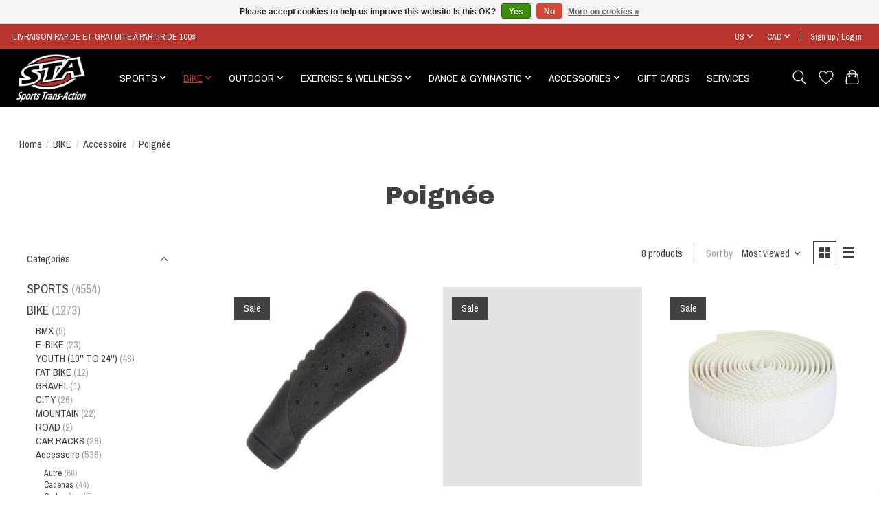

--- FILE ---
content_type: text/html;charset=utf-8
request_url: https://www.sportstransaction.com/us/bike/accessoire/poignee/
body_size: 21875
content:
<!DOCTYPE html>
<html lang="us">
  <head>
    <meta charset="utf-8"/>
<!-- [START] 'blocks/head.rain' -->
<!--

  (c) 2008-2025 Lightspeed Netherlands B.V.
  http://www.lightspeedhq.com
  Generated: 20-11-2025 @ 23:46:36

-->
<link rel="canonical" href="https://www.sportstransaction.com/us/bike/accessoire/poignee/"/>
<link rel="alternate" href="https://www.sportstransaction.com/us/index.rss" type="application/rss+xml" title="New products"/>
<link href="https://cdn.shoplightspeed.com/assets/cookielaw.css?2025-02-20" rel="stylesheet" type="text/css"/>
<meta name="robots" content="noodp,noydir"/>
<meta property="og:url" content="https://www.sportstransaction.com/us/bike/accessoire/poignee/?source=facebook"/>
<meta property="og:site_name" content="Sports Trans-Action"/>
<meta property="og:title" content="Poignée"/>
<meta property="og:description" content="Sports Trans-Action, the best place in Eastern Township to find all your new and used sporting goods."/>
<script src="https://www.powr.io/powr.js?external-type=lightspeed"></script>
<script>
/* DyApps Theme Addons config */
if( !window.dyapps ){ window.dyapps = {}; }
window.dyapps.addons = {
 "enabled": true,
 "created_at": "25-08-2023 18:59:06",
 "settings": {
    "matrix_separator": ",",
    "filterGroupSwatches": [],
    "swatchesForCustomFields": [],
    "plan": {
     "can_variant_group": true,
     "can_stockify": true,
     "can_vat_switcher": true,
     "can_age_popup": false,
     "can_custom_qty": false,
     "can_data01_colors": false
    },
    "advancedVariants": {
     "enabled": false,
     "price_in_dropdown": true,
     "stockify_in_dropdown": true,
     "disable_out_of_stock": true,
     "grid_swatches_container_selector": ".dy-collection-grid-swatch-holder",
     "grid_swatches_position": "left",
     "grid_swatches_max_colors": 4,
     "grid_swatches_enabled": true,
     "variant_status_icon": false,
     "display_type": "select",
     "product_swatches_size": "default",
     "live_pricing": true
    },
    "age_popup": {
     "enabled": false,
     "logo_url": "",
     "image_footer_url": "",
     "text": {
                 
        "us": {
         "content": "<h3>Confirm your age<\/h3><p>You must be over the age of 18 to enter this website.<\/p>",
         "content_no": "<h3>Sorry!<\/h3><p>Unfortunately you cannot access this website.<\/p>",
         "button_yes": "I am 18 years or older",
         "button_no": "I am under 18",
        } ,          
        "fc": {
         "content": "<h3>Confirm your age<\/h3><p>You must be over the age of 18 to enter this website.<\/p>",
         "content_no": "<h3>Sorry!<\/h3><p>Unfortunately you cannot access this website.<\/p>",
         "button_yes": "I am 18 years or older",
         "button_no": "I am under 18",
        }        }
    },
    "stockify": {
     "enabled": false,
     "stock_trigger_type": "outofstock",
     "optin_policy": false,
     "api": "https://my.dyapps.io/api/public/2fb847b866/stockify/subscribe",
     "text": {
                 
        "us": {
         "email_placeholder": "Your email address",
         "button_trigger": "Notify me when back in stock",
         "button_submit": "Keep me updated!",
         "title": "Leave your email address",
         "desc": "Unfortunately this item is out of stock right now. Leave your email address below and we'll send you an email when the item is available again.",
         "bottom_text": "We use your data to send this email. Read more in our <a href=\"\/service\/privacy-policy\/\" target=\"_blank\">privacy policy<\/a>."
        } ,          
        "fc": {
         "email_placeholder": "Votre adresse e-mail",
         "button_trigger": "Avertissez-moi lorsque de retour en stock",
         "button_submit": "Tenez moi au courant!",
         "title": "Laissez votre adresse e-mail",
         "desc": "Malheureusement, cet article est actuellement en rupture de stock. Laissez votre adresse e-mail ci-dessous et nous vous enverrons un e-mail lorsque l'article sera \u00e0 nouveau disponible.",
         "bottom_text": "Nous utilisons vos donn\u00e9es pour envoyer cet e-mail. En savoir plus dans notre <a href=\"\/service\/privacy-policy\/\" target=\"_blank\">privacy policy<\/a>."
        }        }
    },
    "categoryBanners": {
     "enabled": true,
     "mobile_breakpoint": "576px",
     "category_banner": [],
     "banners": {
             }
    }
 },
 "swatches": {
 "default": {"is_default": true, "type": "multi", "values": {"background-size": "10px 10px", "background-position": "0 0, 0 5px, 5px -5px, -5px 0px", "background-image": "linear-gradient(45deg, rgba(100,100,100,0.3) 25%, transparent 25%),  linear-gradient(-45deg, rgba(100,100,100,0.3) 25%, transparent 25%),  linear-gradient(45deg, transparent 75%, rgba(100,100,100,0.3) 75%),  linear-gradient(-45deg, transparent 75%, rgba(100,100,100,0.3) 75%)"}} ,   }
};
</script>
<script>
var ae_lsecomapps_account_shop_id = "1232";
</script>
<script src="https://lsecom.advision-ecommerce.com/apps/js/api/affirm.min.js"></script>
<script>
<script src="https://apis.google.com/js/platform.js?onload=renderBadge" async defer></script>
<script>
window.renderBadge = function() {
var ratingBadgeContainer = document.createElement("div");
document.body.appendChild(ratingBadgeContainer);
window.gapi.load('ratingbadge', function() {
window.gapi.ratingbadge.render(ratingBadgeContainer, {"merchant_id": 503809588, "position": "BOTTOM_RIGHT"});
});
}
</script>
</script>
<!--[if lt IE 9]>
<script src="https://cdn.shoplightspeed.com/assets/html5shiv.js?2025-02-20"></script>
<![endif]-->
<!-- [END] 'blocks/head.rain' -->
    <title>Poignée - Sports Trans-Action</title>
    <meta name="description" content="Sports Trans-Action, the best place in Eastern Township to find all your new and used sporting goods." />
    <meta name="keywords" content="Poignée, Sports Trans-Action, the best place in Eastern Township to find all your new and used sporting goods." />
    <meta http-equiv="X-UA-Compatible" content="IE=edge">
    <meta name="viewport" content="width=device-width, initial-scale=1">
    <meta name="apple-mobile-web-app-capable" content="yes">
    <meta name="apple-mobile-web-app-status-bar-style" content="black">
    
    <script>document.getElementsByTagName("html")[0].className += " js";</script>

    <link rel="shortcut icon" href="https://cdn.shoplightspeed.com/shops/654589/themes/16301/v/460997/assets/favicon.png?20220427181230" type="image/x-icon" />
    <link href='//fonts.googleapis.com/css?family=Archivo%20Narrow:400,300,600&display=swap' rel='stylesheet' type='text/css'>
    <link href='//fonts.googleapis.com/css?family=Archivo%20Black:400,300,600&display=swap' rel='stylesheet' type='text/css'>
    <link rel="stylesheet" href="https://cdn.shoplightspeed.com/assets/gui-2-0.css?2025-02-20" />
    <link rel="stylesheet" href="https://cdn.shoplightspeed.com/assets/gui-responsive-2-0.css?2025-02-20" />
    <link id="lightspeedframe" rel="stylesheet" href="https://cdn.shoplightspeed.com/shops/654589/themes/16301/assets/style.css?20251009164154" />
    <!-- browsers not supporting CSS variables -->
    <script>
      if(!('CSS' in window) || !CSS.supports('color', 'var(--color-var)')) {var cfStyle = document.getElementById('lightspeedframe');if(cfStyle) {var href = cfStyle.getAttribute('href');href = href.replace('style.css', 'style-fallback.css');cfStyle.setAttribute('href', href);}}
    </script>
    <link rel="stylesheet" href="https://cdn.shoplightspeed.com/shops/654589/themes/16301/assets/settings.css?20251009164154" />
    <link rel="stylesheet" href="https://cdn.shoplightspeed.com/shops/654589/themes/16301/assets/custom.css?20251009164154" />

    <script src="https://cdn.shoplightspeed.com/assets/jquery-1-9-1.js?2025-02-20"></script>
    <script src="https://cdn.shoplightspeed.com/assets/jquery-ui-1-10-1.js?2025-02-20"></script>

  </head>
  <body>
    
          <header class="main-header main-header--mobile js-main-header position-relative">
  <div class="main-header__top-section">
    <div class="main-header__nav-grid justify-between@md container max-width-lg text-xs padding-y-xxs">
      <div>LIVRAISON RAPIDE ET GRATUITE À PARTIR DE 100$ </div>
      <ul class="main-header__list flex-grow flex-basis-0 justify-end@md display@md">        
                <li class="main-header__item">
          <a href="#0" class="main-header__link">
            <span class="text-uppercase">us</span>
            <svg class="main-header__dropdown-icon icon" viewBox="0 0 16 16"><polygon fill="currentColor" points="8,11.4 2.6,6 4,4.6 8,8.6 12,4.6 13.4,6 "></polygon></svg>
          </a>
          <ul class="main-header__dropdown">
                                                

	<li><a href="https://www.sportstransaction.com/us/go/category/3372037" class="main-header__dropdown-link" title="English (US)" lang="us">English (US)</a></li>
	<li><a href="https://www.sportstransaction.com/fc/go/category/3372037" class="main-header__dropdown-link" title="Français (CA)" lang="fc">Français (CA)</a></li>
          </ul>
        </li>
                
                <li class="main-header__item">
          <a href="#0" class="main-header__link">
            <span class="text-uppercase">cad</span>
            <svg class="main-header__dropdown-icon icon" viewBox="0 0 16 16"><polygon fill="currentColor" points="8,11.4 2.6,6 4,4.6 8,8.6 12,4.6 13.4,6 "></polygon></svg>
          </a>
          <ul class="main-header__dropdown">
                        <li><a href="https://www.sportstransaction.com/us/session/currency/usd/" class="main-header__dropdown-link" aria-label="Switch to usd currency" title="usd">USD</a></li>
                        <li><a href="https://www.sportstransaction.com/us/session/currency/cad/" class="main-header__dropdown-link" aria-current="true" aria-label="Switch to cad currency" title="cad">CAD</a></li>
                      </ul>
        </li>
                        <li class="main-header__item separator"></li>
                <li class="main-header__item"><a href="https://www.sportstransaction.com/us/account/" class="main-header__link" title="My account">Sign up / Log in</a></li>
      </ul>
    </div>
  </div>
  <div class="main-header__mobile-content container max-width-lg">
          <a href="https://www.sportstransaction.com/us/" class="main-header__logo" title="Sports Trans-Action">
        <img src="https://cdn.shoplightspeed.com/shops/654589/themes/16301/v/539360/assets/logo.png?20220531175602" alt="Sports Trans-Action">
                <img src="https://cdn.shoplightspeed.com/shops/654589/themes/16301/v/399338/assets/logo-white.png?20220104224512" class="main-header__logo-white" alt="Sports Trans-Action">
              </a>
        
    <div class="flex items-center">
            <a href="https://www.sportstransaction.com/us/account/wishlist/" class="main-header__mobile-btn js-tab-focus">
        <svg class="icon" viewBox="0 0 24 25" fill="none"><title>Go to wishlist</title><path d="M11.3785 4.50387L12 5.42378L12.6215 4.50387C13.6598 2.96698 15.4376 1.94995 17.4545 1.94995C20.65 1.94995 23.232 4.49701 23.25 7.6084C23.2496 8.53335 22.927 9.71432 22.3056 11.056C21.689 12.3875 20.8022 13.8258 19.7333 15.249C17.6019 18.0872 14.7978 20.798 12.0932 22.4477L12 22.488L11.9068 22.4477C9.20215 20.798 6.3981 18.0872 4.26667 15.249C3.1978 13.8258 2.31101 12.3875 1.69437 11.056C1.07303 9.71436 0.750466 8.53342 0.75 7.60848C0.767924 4.49706 3.34993 1.94995 6.54545 1.94995C8.56242 1.94995 10.3402 2.96698 11.3785 4.50387Z" stroke="currentColor" stroke-width="1.5" fill="none"/></svg>
        <span class="sr-only">Wish List</span>
      </a>
            <button class="reset main-header__mobile-btn js-tab-focus" aria-controls="cartDrawer">
        <svg class="icon" viewBox="0 0 24 25" fill="none"><title>Toggle cart</title><path d="M2.90171 9.65153C3.0797 8.00106 4.47293 6.75 6.13297 6.75H17.867C19.527 6.75 20.9203 8.00105 21.0982 9.65153L22.1767 19.6515C22.3839 21.5732 20.8783 23.25 18.9454 23.25H5.05454C3.1217 23.25 1.61603 21.5732 1.82328 19.6515L2.90171 9.65153Z" stroke="currentColor" stroke-width="1.5" fill="none"/>
        <path d="M7.19995 9.6001V5.7001C7.19995 2.88345 9.4833 0.600098 12.3 0.600098C15.1166 0.600098 17.4 2.88345 17.4 5.7001V9.6001" stroke="currentColor" stroke-width="1.5" fill="none"/>
        <circle cx="7.19996" cy="10.2001" r="1.8" fill="currentColor"/>
        <ellipse cx="17.4" cy="10.2001" rx="1.8" ry="1.8" fill="currentColor"/></svg>
        <span class="sr-only">Cart</span>
              </button>

      <button class="reset anim-menu-btn js-anim-menu-btn main-header__nav-control js-tab-focus" aria-label="Toggle menu">
        <i class="anim-menu-btn__icon anim-menu-btn__icon--close" aria-hidden="true"></i>
      </button>
    </div>
  </div>

  <div class="main-header__nav" role="navigation">
    <div class="main-header__nav-grid justify-between@md container max-width-lg">
      <div class="main-header__nav-logo-wrapper flex-shrink-0">
        
                  <a href="https://www.sportstransaction.com/us/" class="main-header__logo" title="Sports Trans-Action">
            <img src="https://cdn.shoplightspeed.com/shops/654589/themes/16301/v/539360/assets/logo.png?20220531175602" alt="Sports Trans-Action">
                        <img src="https://cdn.shoplightspeed.com/shops/654589/themes/16301/v/399338/assets/logo-white.png?20220104224512" class="main-header__logo-white" alt="Sports Trans-Action">
                      </a>
              </div>
      
      <form action="https://www.sportstransaction.com/us/search/" method="get" role="search" class="padding-y-md hide@md">
        <label class="sr-only" for="searchInputMobile">Search</label>
        <input class="header-v3__nav-form-control form-control width-100%" value="" autocomplete="off" type="search" name="q" id="searchInputMobile" placeholder="Search...">
      </form>

      <ul class="main-header__list flex-grow flex-basis-0 flex-wrap justify-center@md">
        
        
                <li class="main-header__item js-main-nav__item">
          <a class="main-header__link js-main-nav__control" href="https://www.sportstransaction.com/us/sports/">
            <span>SPORTS</span>            <svg class="main-header__dropdown-icon icon" viewBox="0 0 16 16"><polygon fill="currentColor" points="8,11.4 2.6,6 4,4.6 8,8.6 12,4.6 13.4,6 "></polygon></svg>                        <i class="main-header__arrow-icon" aria-hidden="true">
              <svg class="icon" viewBox="0 0 16 16">
                <g class="icon__group" fill="none" stroke="currentColor" stroke-linecap="square" stroke-miterlimit="10" stroke-width="2">
                  <path d="M2 2l12 12" />
                  <path d="M14 2L2 14" />
                </g>
              </svg>
            </i>
                        
          </a>
                    <ul class="main-header__dropdown">
            <li class="main-header__dropdown-item"><a href="https://www.sportstransaction.com/us/sports/" class="main-header__dropdown-link hide@md">All SPORTS</a></li>
                        <li class="main-header__dropdown-item">
              <a class="main-header__dropdown-link" href="https://www.sportstransaction.com/us/sports/outdoor-games-summer/">
                OUTDOOR GAMES - SUMMER
                                              </a>

                          </li>
                        <li class="main-header__dropdown-item">
              <a class="main-header__dropdown-link" href="https://www.sportstransaction.com/us/sports/outdoor-games-winter/">
                OUTDOOR GAMES - WINTER
                                              </a>

                          </li>
                        <li class="main-header__dropdown-item js-main-nav__item position-relative">
              <a class="main-header__dropdown-link js-main-nav__control flex justify-between " href="https://www.sportstransaction.com/us/sports/badminton/">
                BADMINTON
                <svg class="dropdown__desktop-icon icon" aria-hidden="true" viewBox="0 0 12 12"><polyline stroke-width="1" stroke="currentColor" fill="none" stroke-linecap="round" stroke-linejoin="round" points="3.5 0.5 9.5 6 3.5 11.5"></polyline></svg>                                <i class="main-header__arrow-icon" aria-hidden="true">
                  <svg class="icon" viewBox="0 0 16 16">
                    <g class="icon__group" fill="none" stroke="currentColor" stroke-linecap="square" stroke-miterlimit="10" stroke-width="2">
                      <path d="M2 2l12 12" />
                      <path d="M14 2L2 14" />
                    </g>
                  </svg>
                </i>
                              </a>

                            <ul class="main-header__dropdown">
                <li><a href="https://www.sportstransaction.com/us/sports/badminton/" class="main-header__dropdown-link hide@md">All BADMINTON</a></li>
                                <li><a class="main-header__dropdown-link" href="https://www.sportstransaction.com/us/sports/badminton/accessories/">ACCESSORIES</a></li>
                                <li><a class="main-header__dropdown-link" href="https://www.sportstransaction.com/us/sports/badminton/badminton-sets/">BADMINTON SETS</a></li>
                                <li><a class="main-header__dropdown-link" href="https://www.sportstransaction.com/us/sports/badminton/nets/">NETS</a></li>
                                <li><a class="main-header__dropdown-link" href="https://www.sportstransaction.com/us/sports/badminton/grips/">GRIPS</a></li>
                                <li><a class="main-header__dropdown-link" href="https://www.sportstransaction.com/us/sports/badminton/rackets/">RACKETS</a></li>
                                <li><a class="main-header__dropdown-link" href="https://www.sportstransaction.com/us/sports/badminton/bags/">BAGS</a></li>
                                <li><a class="main-header__dropdown-link" href="https://www.sportstransaction.com/us/sports/badminton/shuttlecocks/">SHUTTLECOCKS</a></li>
                              </ul>
                          </li>
                        <li class="main-header__dropdown-item js-main-nav__item position-relative">
              <a class="main-header__dropdown-link js-main-nav__control flex justify-between " href="https://www.sportstransaction.com/us/sports/baseball/">
                BASEBALL
                <svg class="dropdown__desktop-icon icon" aria-hidden="true" viewBox="0 0 12 12"><polyline stroke-width="1" stroke="currentColor" fill="none" stroke-linecap="round" stroke-linejoin="round" points="3.5 0.5 9.5 6 3.5 11.5"></polyline></svg>                                <i class="main-header__arrow-icon" aria-hidden="true">
                  <svg class="icon" viewBox="0 0 16 16">
                    <g class="icon__group" fill="none" stroke="currentColor" stroke-linecap="square" stroke-miterlimit="10" stroke-width="2">
                      <path d="M2 2l12 12" />
                      <path d="M14 2L2 14" />
                    </g>
                  </svg>
                </i>
                              </a>

                            <ul class="main-header__dropdown">
                <li><a href="https://www.sportstransaction.com/us/sports/baseball/" class="main-header__dropdown-link hide@md">All BASEBALL</a></li>
                                <li><a class="main-header__dropdown-link" href="https://www.sportstransaction.com/us/sports/baseball/accessories/">ACCESSORIES</a></li>
                                <li><a class="main-header__dropdown-link" href="https://www.sportstransaction.com/us/sports/baseball/batting-helmets/">BATTING HELMETS</a></li>
                                <li><a class="main-header__dropdown-link" href="https://www.sportstransaction.com/us/sports/baseball/balls/">BALLS</a></li>
                                <li><a class="main-header__dropdown-link" href="https://www.sportstransaction.com/us/sports/baseball/batting-gloves/">BATTING GLOVES</a></li>
                                <li><a class="main-header__dropdown-link" href="https://www.sportstransaction.com/us/sports/baseball/umpires/">UMPIRES</a></li>
                                <li><a class="main-header__dropdown-link" href="https://www.sportstransaction.com/us/sports/baseball/bats/">BATS</a></li>
                                <li><a class="main-header__dropdown-link" href="https://www.sportstransaction.com/us/sports/baseball/training/">TRAINING</a></li>
                                <li><a class="main-header__dropdown-link" href="https://www.sportstransaction.com/us/sports/baseball/gloves/">GLOVES</a></li>
                                <li><a class="main-header__dropdown-link" href="https://www.sportstransaction.com/us/sports/baseball/catcher/">CATCHER</a></li>
                                <li><a class="main-header__dropdown-link" href="https://www.sportstransaction.com/us/sports/baseball/bags/">BAGS</a></li>
                                <li><a class="main-header__dropdown-link" href="https://www.sportstransaction.com/us/sports/baseball/shoes/">SHOES</a></li>
                                <li><a class="main-header__dropdown-link" href="https://www.sportstransaction.com/us/sports/baseball/apparel/">APPAREL</a></li>
                              </ul>
                          </li>
                        <li class="main-header__dropdown-item js-main-nav__item position-relative">
              <a class="main-header__dropdown-link js-main-nav__control flex justify-between " href="https://www.sportstransaction.com/us/sports/broomball/">
                BROOMBALL
                <svg class="dropdown__desktop-icon icon" aria-hidden="true" viewBox="0 0 12 12"><polyline stroke-width="1" stroke="currentColor" fill="none" stroke-linecap="round" stroke-linejoin="round" points="3.5 0.5 9.5 6 3.5 11.5"></polyline></svg>                                <i class="main-header__arrow-icon" aria-hidden="true">
                  <svg class="icon" viewBox="0 0 16 16">
                    <g class="icon__group" fill="none" stroke="currentColor" stroke-linecap="square" stroke-miterlimit="10" stroke-width="2">
                      <path d="M2 2l12 12" />
                      <path d="M14 2L2 14" />
                    </g>
                  </svg>
                </i>
                              </a>

                            <ul class="main-header__dropdown">
                <li><a href="https://www.sportstransaction.com/us/sports/broomball/" class="main-header__dropdown-link hide@md">All BROOMBALL</a></li>
                                <li><a class="main-header__dropdown-link" href="https://www.sportstransaction.com/us/sports/broomball/sticks/">STICKS</a></li>
                                <li><a class="main-header__dropdown-link" href="https://www.sportstransaction.com/us/sports/broomball/balls/">BALLS</a></li>
                                <li><a class="main-header__dropdown-link" href="https://www.sportstransaction.com/us/sports/broomball/shoes/">SHOES</a></li>
                              </ul>
                          </li>
                        <li class="main-header__dropdown-item js-main-nav__item position-relative">
              <a class="main-header__dropdown-link js-main-nav__control flex justify-between " href="https://www.sportstransaction.com/us/sports/basketball/">
                BASKETBALL
                <svg class="dropdown__desktop-icon icon" aria-hidden="true" viewBox="0 0 12 12"><polyline stroke-width="1" stroke="currentColor" fill="none" stroke-linecap="round" stroke-linejoin="round" points="3.5 0.5 9.5 6 3.5 11.5"></polyline></svg>                                <i class="main-header__arrow-icon" aria-hidden="true">
                  <svg class="icon" viewBox="0 0 16 16">
                    <g class="icon__group" fill="none" stroke="currentColor" stroke-linecap="square" stroke-miterlimit="10" stroke-width="2">
                      <path d="M2 2l12 12" />
                      <path d="M14 2L2 14" />
                    </g>
                  </svg>
                </i>
                              </a>

                            <ul class="main-header__dropdown">
                <li><a href="https://www.sportstransaction.com/us/sports/basketball/" class="main-header__dropdown-link hide@md">All BASKETBALL</a></li>
                                <li><a class="main-header__dropdown-link" href="https://www.sportstransaction.com/us/sports/basketball/balls/">BALLS</a></li>
                                <li><a class="main-header__dropdown-link" href="https://www.sportstransaction.com/us/sports/basketball/hoops/">HOOPS</a></li>
                                <li><a class="main-header__dropdown-link" href="https://www.sportstransaction.com/us/sports/basketball/accessories/">ACCESSORIES</a></li>
                              </ul>
                          </li>
                        <li class="main-header__dropdown-item js-main-nav__item position-relative">
              <a class="main-header__dropdown-link js-main-nav__control flex justify-between " href="https://www.sportstransaction.com/us/sports/dek-hockey/">
                DEK HOCKEY
                <svg class="dropdown__desktop-icon icon" aria-hidden="true" viewBox="0 0 12 12"><polyline stroke-width="1" stroke="currentColor" fill="none" stroke-linecap="round" stroke-linejoin="round" points="3.5 0.5 9.5 6 3.5 11.5"></polyline></svg>                                <i class="main-header__arrow-icon" aria-hidden="true">
                  <svg class="icon" viewBox="0 0 16 16">
                    <g class="icon__group" fill="none" stroke="currentColor" stroke-linecap="square" stroke-miterlimit="10" stroke-width="2">
                      <path d="M2 2l12 12" />
                      <path d="M14 2L2 14" />
                    </g>
                  </svg>
                </i>
                              </a>

                            <ul class="main-header__dropdown">
                <li><a href="https://www.sportstransaction.com/us/sports/dek-hockey/" class="main-header__dropdown-link hide@md">All DEK HOCKEY</a></li>
                                <li><a class="main-header__dropdown-link" href="https://www.sportstransaction.com/us/sports/dek-hockey/accessories/">ACCESSORIES</a></li>
                                <li><a class="main-header__dropdown-link" href="https://www.sportstransaction.com/us/sports/dek-hockey/sticks/">STICKS</a></li>
                                <li><a class="main-header__dropdown-link" href="https://www.sportstransaction.com/us/sports/dek-hockey/helmets/">HELMETS</a></li>
                                <li><a class="main-header__dropdown-link" href="https://www.sportstransaction.com/us/sports/dek-hockey/gloves/">GLOVES</a></li>
                                <li><a class="main-header__dropdown-link" href="https://www.sportstransaction.com/us/sports/dek-hockey/shin-guards/">SHIN GUARDS</a></li>
                                <li><a class="main-header__dropdown-link" href="https://www.sportstransaction.com/us/sports/dek-hockey/shoes/">SHOES</a></li>
                              </ul>
                          </li>
                        <li class="main-header__dropdown-item js-main-nav__item position-relative">
              <a class="main-header__dropdown-link js-main-nav__control flex justify-between " href="https://www.sportstransaction.com/us/sports/football/">
                FOOTBALL
                <svg class="dropdown__desktop-icon icon" aria-hidden="true" viewBox="0 0 12 12"><polyline stroke-width="1" stroke="currentColor" fill="none" stroke-linecap="round" stroke-linejoin="round" points="3.5 0.5 9.5 6 3.5 11.5"></polyline></svg>                                <i class="main-header__arrow-icon" aria-hidden="true">
                  <svg class="icon" viewBox="0 0 16 16">
                    <g class="icon__group" fill="none" stroke="currentColor" stroke-linecap="square" stroke-miterlimit="10" stroke-width="2">
                      <path d="M2 2l12 12" />
                      <path d="M14 2L2 14" />
                    </g>
                  </svg>
                </i>
                              </a>

                            <ul class="main-header__dropdown">
                <li><a href="https://www.sportstransaction.com/us/sports/football/" class="main-header__dropdown-link hide@md">All FOOTBALL</a></li>
                                <li><a class="main-header__dropdown-link" href="https://www.sportstransaction.com/us/sports/football/footballs/">FOOTBALLS</a></li>
                                <li><a class="main-header__dropdown-link" href="https://www.sportstransaction.com/us/sports/football/gears/">GEARS</a></li>
                                <li><a class="main-header__dropdown-link" href="https://www.sportstransaction.com/us/sports/football/gloves/">GLOVES</a></li>
                                <li><a class="main-header__dropdown-link" href="https://www.sportstransaction.com/us/sports/football/shoes/">SHOES</a></li>
                              </ul>
                          </li>
                        <li class="main-header__dropdown-item js-main-nav__item position-relative">
              <a class="main-header__dropdown-link js-main-nav__control flex justify-between " href="https://www.sportstransaction.com/us/sports/frisbee-disc-golf/">
                FRISBEE &amp; DISC GOLF
                <svg class="dropdown__desktop-icon icon" aria-hidden="true" viewBox="0 0 12 12"><polyline stroke-width="1" stroke="currentColor" fill="none" stroke-linecap="round" stroke-linejoin="round" points="3.5 0.5 9.5 6 3.5 11.5"></polyline></svg>                                <i class="main-header__arrow-icon" aria-hidden="true">
                  <svg class="icon" viewBox="0 0 16 16">
                    <g class="icon__group" fill="none" stroke="currentColor" stroke-linecap="square" stroke-miterlimit="10" stroke-width="2">
                      <path d="M2 2l12 12" />
                      <path d="M14 2L2 14" />
                    </g>
                  </svg>
                </i>
                              </a>

                            <ul class="main-header__dropdown">
                <li><a href="https://www.sportstransaction.com/us/sports/frisbee-disc-golf/" class="main-header__dropdown-link hide@md">All FRISBEE &amp; DISC GOLF</a></li>
                                <li><a class="main-header__dropdown-link" href="https://www.sportstransaction.com/us/sports/frisbee-disc-golf/disc-golf-baskets/">DISC GOLF BASKETS</a></li>
                                <li><a class="main-header__dropdown-link" href="https://www.sportstransaction.com/us/sports/frisbee-disc-golf/discs/">DISCS</a></li>
                                <li><a class="main-header__dropdown-link" href="https://www.sportstransaction.com/us/sports/frisbee-disc-golf/accessories/">ACCESSORIES</a></li>
                                <li><a class="main-header__dropdown-link" href="https://www.sportstransaction.com/us/sports/frisbee-disc-golf/boomrangs/">BOOMRANGS</a></li>
                              </ul>
                          </li>
                        <li class="main-header__dropdown-item js-main-nav__item position-relative">
              <a class="main-header__dropdown-link js-main-nav__control flex justify-between " href="https://www.sportstransaction.com/us/sports/hockey/">
                HOCKEY
                <svg class="dropdown__desktop-icon icon" aria-hidden="true" viewBox="0 0 12 12"><polyline stroke-width="1" stroke="currentColor" fill="none" stroke-linecap="round" stroke-linejoin="round" points="3.5 0.5 9.5 6 3.5 11.5"></polyline></svg>                                <i class="main-header__arrow-icon" aria-hidden="true">
                  <svg class="icon" viewBox="0 0 16 16">
                    <g class="icon__group" fill="none" stroke="currentColor" stroke-linecap="square" stroke-miterlimit="10" stroke-width="2">
                      <path d="M2 2l12 12" />
                      <path d="M14 2L2 14" />
                    </g>
                  </svg>
                </i>
                              </a>

                            <ul class="main-header__dropdown">
                <li><a href="https://www.sportstransaction.com/us/sports/hockey/" class="main-header__dropdown-link hide@md">All HOCKEY</a></li>
                                <li><a class="main-header__dropdown-link" href="https://www.sportstransaction.com/us/sports/hockey/jocks/">JOCKS</a></li>
                                <li><a class="main-header__dropdown-link" href="https://www.sportstransaction.com/us/sports/hockey/sticks/">STICKS</a></li>
                                <li><a class="main-header__dropdown-link" href="https://www.sportstransaction.com/us/sports/hockey/accessories/">ACCESSORIES</a></li>
                                <li><a class="main-header__dropdown-link" href="https://www.sportstransaction.com/us/sports/hockey/referees/">REFEREES</a></li>
                                <li><a class="main-header__dropdown-link" href="https://www.sportstransaction.com/us/sports/hockey/helmets/">HELMETS</a></li>
                                <li><a class="main-header__dropdown-link" href="https://www.sportstransaction.com/us/sports/hockey/elbow-pads/">ELBOW PADS</a></li>
                                <li><a class="main-header__dropdown-link" href="https://www.sportstransaction.com/us/sports/hockey/pants/">PANTS</a></li>
                                <li><a class="main-header__dropdown-link" href="https://www.sportstransaction.com/us/sports/hockey/sets/">SETS</a></li>
                                <li><a class="main-header__dropdown-link" href="https://www.sportstransaction.com/us/sports/hockey/shoulder-pads/">SHOULDER PADS</a></li>
                                <li><a class="main-header__dropdown-link" href="https://www.sportstransaction.com/us/sports/hockey/gloves/">GLOVES</a></li>
                                <li><a class="main-header__dropdown-link" href="https://www.sportstransaction.com/us/sports/hockey/goalkeepers/">GOALKEEPERS</a></li>
                                <li><a class="main-header__dropdown-link" href="https://www.sportstransaction.com/us/sports/hockey/shin-guards/">SHIN GUARDS</a></li>
                                <li><a class="main-header__dropdown-link" href="https://www.sportstransaction.com/us/sports/hockey/skates/">SKATES</a></li>
                                <li><a class="main-header__dropdown-link" href="https://www.sportstransaction.com/us/sports/hockey/apparel/">APPAREL</a></li>
                                <li><a class="main-header__dropdown-link" href="https://www.sportstransaction.com/us/sports/hockey/bags/">BAGS</a></li>
                                <li><a class="main-header__dropdown-link" href="https://www.sportstransaction.com/us/sports/hockey/nets/">NETS</a></li>
                              </ul>
                          </li>
                        <li class="main-header__dropdown-item js-main-nav__item position-relative">
              <a class="main-header__dropdown-link js-main-nav__control flex justify-between " href="https://www.sportstransaction.com/us/sports/swimming/">
                SWIMMING
                <svg class="dropdown__desktop-icon icon" aria-hidden="true" viewBox="0 0 12 12"><polyline stroke-width="1" stroke="currentColor" fill="none" stroke-linecap="round" stroke-linejoin="round" points="3.5 0.5 9.5 6 3.5 11.5"></polyline></svg>                                <i class="main-header__arrow-icon" aria-hidden="true">
                  <svg class="icon" viewBox="0 0 16 16">
                    <g class="icon__group" fill="none" stroke="currentColor" stroke-linecap="square" stroke-miterlimit="10" stroke-width="2">
                      <path d="M2 2l12 12" />
                      <path d="M14 2L2 14" />
                    </g>
                  </svg>
                </i>
                              </a>

                            <ul class="main-header__dropdown">
                <li><a href="https://www.sportstransaction.com/us/sports/swimming/" class="main-header__dropdown-link hide@md">All SWIMMING</a></li>
                                <li><a class="main-header__dropdown-link" href="https://www.sportstransaction.com/us/sports/swimming/accessories/">ACCESSORIES</a></li>
                                <li><a class="main-header__dropdown-link" href="https://www.sportstransaction.com/us/sports/swimming/swim-caps/">SWIM CAPS</a></li>
                                <li><a class="main-header__dropdown-link" href="https://www.sportstransaction.com/us/sports/swimming/goggles/">GOGGLES</a></li>
                              </ul>
                          </li>
                        <li class="main-header__dropdown-item js-main-nav__item position-relative">
              <a class="main-header__dropdown-link js-main-nav__control flex justify-between " href="https://www.sportstransaction.com/us/sports/inline-skates/">
                INLINE SKATES
                <svg class="dropdown__desktop-icon icon" aria-hidden="true" viewBox="0 0 12 12"><polyline stroke-width="1" stroke="currentColor" fill="none" stroke-linecap="round" stroke-linejoin="round" points="3.5 0.5 9.5 6 3.5 11.5"></polyline></svg>                                <i class="main-header__arrow-icon" aria-hidden="true">
                  <svg class="icon" viewBox="0 0 16 16">
                    <g class="icon__group" fill="none" stroke="currentColor" stroke-linecap="square" stroke-miterlimit="10" stroke-width="2">
                      <path d="M2 2l12 12" />
                      <path d="M14 2L2 14" />
                    </g>
                  </svg>
                </i>
                              </a>

                            <ul class="main-header__dropdown">
                <li><a href="https://www.sportstransaction.com/us/sports/inline-skates/" class="main-header__dropdown-link hide@md">All INLINE SKATES</a></li>
                                <li><a class="main-header__dropdown-link" href="https://www.sportstransaction.com/us/sports/inline-skates/skates/">SKATES</a></li>
                                <li><a class="main-header__dropdown-link" href="https://www.sportstransaction.com/us/sports/inline-skates/protective-equipements/">PROTECTIVE EQUIPEMENTS</a></li>
                                <li><a class="main-header__dropdown-link" href="https://www.sportstransaction.com/us/sports/inline-skates/accessories/">ACCESSORIES</a></li>
                              </ul>
                          </li>
                        <li class="main-header__dropdown-item js-main-nav__item position-relative">
              <a class="main-header__dropdown-link js-main-nav__control flex justify-between " href="https://www.sportstransaction.com/us/sports/recreational-skates/">
                RECREATIONAL SKATES
                <svg class="dropdown__desktop-icon icon" aria-hidden="true" viewBox="0 0 12 12"><polyline stroke-width="1" stroke="currentColor" fill="none" stroke-linecap="round" stroke-linejoin="round" points="3.5 0.5 9.5 6 3.5 11.5"></polyline></svg>                                <i class="main-header__arrow-icon" aria-hidden="true">
                  <svg class="icon" viewBox="0 0 16 16">
                    <g class="icon__group" fill="none" stroke="currentColor" stroke-linecap="square" stroke-miterlimit="10" stroke-width="2">
                      <path d="M2 2l12 12" />
                      <path d="M14 2L2 14" />
                    </g>
                  </svg>
                </i>
                              </a>

                            <ul class="main-header__dropdown">
                <li><a href="https://www.sportstransaction.com/us/sports/recreational-skates/" class="main-header__dropdown-link hide@md">All RECREATIONAL SKATES</a></li>
                                <li><a class="main-header__dropdown-link" href="https://www.sportstransaction.com/us/sports/recreational-skates/adults/">ADULTS</a></li>
                                <li><a class="main-header__dropdown-link" href="https://www.sportstransaction.com/us/sports/recreational-skates/kids/">KIDS</a></li>
                              </ul>
                          </li>
                        <li class="main-header__dropdown-item js-main-nav__item position-relative">
              <a class="main-header__dropdown-link js-main-nav__control flex justify-between " href="https://www.sportstransaction.com/us/sports/pickleball/">
                PICKLEBALL
                <svg class="dropdown__desktop-icon icon" aria-hidden="true" viewBox="0 0 12 12"><polyline stroke-width="1" stroke="currentColor" fill="none" stroke-linecap="round" stroke-linejoin="round" points="3.5 0.5 9.5 6 3.5 11.5"></polyline></svg>                                <i class="main-header__arrow-icon" aria-hidden="true">
                  <svg class="icon" viewBox="0 0 16 16">
                    <g class="icon__group" fill="none" stroke="currentColor" stroke-linecap="square" stroke-miterlimit="10" stroke-width="2">
                      <path d="M2 2l12 12" />
                      <path d="M14 2L2 14" />
                    </g>
                  </svg>
                </i>
                              </a>

                            <ul class="main-header__dropdown">
                <li><a href="https://www.sportstransaction.com/us/sports/pickleball/" class="main-header__dropdown-link hide@md">All PICKLEBALL</a></li>
                                <li><a class="main-header__dropdown-link" href="https://www.sportstransaction.com/us/sports/pickleball/rackets/">RACKETS</a></li>
                                <li><a class="main-header__dropdown-link" href="https://www.sportstransaction.com/us/sports/pickleball/balls/">BALLS</a></li>
                                <li><a class="main-header__dropdown-link" href="https://www.sportstransaction.com/us/sports/pickleball/accessories/">ACCESSORIES</a></li>
                              </ul>
                          </li>
                        <li class="main-header__dropdown-item js-main-nav__item position-relative">
              <a class="main-header__dropdown-link js-main-nav__control flex justify-between " href="https://www.sportstransaction.com/us/sports/softball/">
                SOFTBALL
                <svg class="dropdown__desktop-icon icon" aria-hidden="true" viewBox="0 0 12 12"><polyline stroke-width="1" stroke="currentColor" fill="none" stroke-linecap="round" stroke-linejoin="round" points="3.5 0.5 9.5 6 3.5 11.5"></polyline></svg>                                <i class="main-header__arrow-icon" aria-hidden="true">
                  <svg class="icon" viewBox="0 0 16 16">
                    <g class="icon__group" fill="none" stroke="currentColor" stroke-linecap="square" stroke-miterlimit="10" stroke-width="2">
                      <path d="M2 2l12 12" />
                      <path d="M14 2L2 14" />
                    </g>
                  </svg>
                </i>
                              </a>

                            <ul class="main-header__dropdown">
                <li><a href="https://www.sportstransaction.com/us/sports/softball/" class="main-header__dropdown-link hide@md">All SOFTBALL</a></li>
                                <li><a class="main-header__dropdown-link" href="https://www.sportstransaction.com/us/sports/softball/slowpitch-bats/">SLOWPITCH BATS</a></li>
                                <li><a class="main-header__dropdown-link" href="https://www.sportstransaction.com/us/sports/softball/gloves/">GLOVES</a></li>
                                <li><a class="main-header__dropdown-link" href="https://www.sportstransaction.com/us/sports/softball/fastpitch-bats/">FASTPITCH BATS</a></li>
                                <li><a class="main-header__dropdown-link" href="https://www.sportstransaction.com/us/sports/softball/balls/">BALLS</a></li>
                                <li><a class="main-header__dropdown-link" href="https://www.sportstransaction.com/us/sports/softball/masks/">MASKS</a></li>
                                <li><a class="main-header__dropdown-link" href="https://www.sportstransaction.com/us/sports/softball/bags/">BAGS</a></li>
                                <li><a class="main-header__dropdown-link" href="https://www.sportstransaction.com/us/sports/softball/apparel/">APPAREL</a></li>
                              </ul>
                          </li>
                        <li class="main-header__dropdown-item js-main-nav__item position-relative">
              <a class="main-header__dropdown-link js-main-nav__control flex justify-between " href="https://www.sportstransaction.com/us/sports/soccer/">
                SOCCER
                <svg class="dropdown__desktop-icon icon" aria-hidden="true" viewBox="0 0 12 12"><polyline stroke-width="1" stroke="currentColor" fill="none" stroke-linecap="round" stroke-linejoin="round" points="3.5 0.5 9.5 6 3.5 11.5"></polyline></svg>                                <i class="main-header__arrow-icon" aria-hidden="true">
                  <svg class="icon" viewBox="0 0 16 16">
                    <g class="icon__group" fill="none" stroke="currentColor" stroke-linecap="square" stroke-miterlimit="10" stroke-width="2">
                      <path d="M2 2l12 12" />
                      <path d="M14 2L2 14" />
                    </g>
                  </svg>
                </i>
                              </a>

                            <ul class="main-header__dropdown">
                <li><a href="https://www.sportstransaction.com/us/sports/soccer/" class="main-header__dropdown-link hide@md">All SOCCER</a></li>
                                <li><a class="main-header__dropdown-link" href="https://www.sportstransaction.com/us/sports/soccer/accessories/">ACCESSORIES</a></li>
                                <li><a class="main-header__dropdown-link" href="https://www.sportstransaction.com/us/sports/soccer/balls/">BALLS</a></li>
                                <li><a class="main-header__dropdown-link" href="https://www.sportstransaction.com/us/sports/soccer/nets/">NETS</a></li>
                                <li><a class="main-header__dropdown-link" href="https://www.sportstransaction.com/us/sports/soccer/gloves/">GLOVES</a></li>
                                <li><a class="main-header__dropdown-link" href="https://www.sportstransaction.com/us/sports/soccer/shin-guards/">SHIN GUARDS</a></li>
                                <li><a class="main-header__dropdown-link" href="https://www.sportstransaction.com/us/sports/soccer/shoes/">SHOES</a></li>
                                <li><a class="main-header__dropdown-link" href="https://www.sportstransaction.com/us/sports/soccer/apparel/">APPAREL</a></li>
                                <li><a class="main-header__dropdown-link" href="https://www.sportstransaction.com/us/sports/soccer/referees/">REFEREES</a></li>
                              </ul>
                          </li>
                        <li class="main-header__dropdown-item js-main-nav__item position-relative">
              <a class="main-header__dropdown-link js-main-nav__control flex justify-between " href="https://www.sportstransaction.com/us/sports/squash/">
                SQUASH
                <svg class="dropdown__desktop-icon icon" aria-hidden="true" viewBox="0 0 12 12"><polyline stroke-width="1" stroke="currentColor" fill="none" stroke-linecap="round" stroke-linejoin="round" points="3.5 0.5 9.5 6 3.5 11.5"></polyline></svg>                                <i class="main-header__arrow-icon" aria-hidden="true">
                  <svg class="icon" viewBox="0 0 16 16">
                    <g class="icon__group" fill="none" stroke="currentColor" stroke-linecap="square" stroke-miterlimit="10" stroke-width="2">
                      <path d="M2 2l12 12" />
                      <path d="M14 2L2 14" />
                    </g>
                  </svg>
                </i>
                              </a>

                            <ul class="main-header__dropdown">
                <li><a href="https://www.sportstransaction.com/us/sports/squash/" class="main-header__dropdown-link hide@md">All SQUASH</a></li>
                                <li><a class="main-header__dropdown-link" href="https://www.sportstransaction.com/us/sports/squash/balls/">BALLS</a></li>
                                <li><a class="main-header__dropdown-link" href="https://www.sportstransaction.com/us/sports/squash/goggles/">GOGGLES</a></li>
                                <li><a class="main-header__dropdown-link" href="https://www.sportstransaction.com/us/sports/squash/rackets/">RACKETS</a></li>
                              </ul>
                          </li>
                        <li class="main-header__dropdown-item js-main-nav__item position-relative">
              <a class="main-header__dropdown-link js-main-nav__control flex justify-between " href="https://www.sportstransaction.com/us/sports/tennis/">
                TENNIS
                <svg class="dropdown__desktop-icon icon" aria-hidden="true" viewBox="0 0 12 12"><polyline stroke-width="1" stroke="currentColor" fill="none" stroke-linecap="round" stroke-linejoin="round" points="3.5 0.5 9.5 6 3.5 11.5"></polyline></svg>                                <i class="main-header__arrow-icon" aria-hidden="true">
                  <svg class="icon" viewBox="0 0 16 16">
                    <g class="icon__group" fill="none" stroke="currentColor" stroke-linecap="square" stroke-miterlimit="10" stroke-width="2">
                      <path d="M2 2l12 12" />
                      <path d="M14 2L2 14" />
                    </g>
                  </svg>
                </i>
                              </a>

                            <ul class="main-header__dropdown">
                <li><a href="https://www.sportstransaction.com/us/sports/tennis/" class="main-header__dropdown-link hide@md">All TENNIS</a></li>
                                <li><a class="main-header__dropdown-link" href="https://www.sportstransaction.com/us/sports/tennis/accessories/">ACCESSORIES</a></li>
                                <li><a class="main-header__dropdown-link" href="https://www.sportstransaction.com/us/sports/tennis/balls/">BALLS</a></li>
                                <li><a class="main-header__dropdown-link" href="https://www.sportstransaction.com/us/sports/tennis/grips/">GRIPS</a></li>
                                <li><a class="main-header__dropdown-link" href="https://www.sportstransaction.com/us/sports/tennis/rackets/">RACKETS</a></li>
                                <li><a class="main-header__dropdown-link" href="https://www.sportstransaction.com/us/sports/tennis/bags/">BAGS</a></li>
                                <li><a class="main-header__dropdown-link" href="https://www.sportstransaction.com/us/sports/tennis/shoes/">SHOES</a></li>
                                <li><a class="main-header__dropdown-link" href="https://www.sportstransaction.com/us/sports/tennis/apparel/">APPAREL</a></li>
                              </ul>
                          </li>
                        <li class="main-header__dropdown-item js-main-nav__item position-relative">
              <a class="main-header__dropdown-link js-main-nav__control flex justify-between " href="https://www.sportstransaction.com/us/sports/table-tennis/">
                TABLE TENNIS
                <svg class="dropdown__desktop-icon icon" aria-hidden="true" viewBox="0 0 12 12"><polyline stroke-width="1" stroke="currentColor" fill="none" stroke-linecap="round" stroke-linejoin="round" points="3.5 0.5 9.5 6 3.5 11.5"></polyline></svg>                                <i class="main-header__arrow-icon" aria-hidden="true">
                  <svg class="icon" viewBox="0 0 16 16">
                    <g class="icon__group" fill="none" stroke="currentColor" stroke-linecap="square" stroke-miterlimit="10" stroke-width="2">
                      <path d="M2 2l12 12" />
                      <path d="M14 2L2 14" />
                    </g>
                  </svg>
                </i>
                              </a>

                            <ul class="main-header__dropdown">
                <li><a href="https://www.sportstransaction.com/us/sports/table-tennis/" class="main-header__dropdown-link hide@md">All TABLE TENNIS</a></li>
                                <li><a class="main-header__dropdown-link" href="https://www.sportstransaction.com/us/sports/table-tennis/rackets/">RACKETS</a></li>
                                <li><a class="main-header__dropdown-link" href="https://www.sportstransaction.com/us/sports/table-tennis/sets/">SETS</a></li>
                                <li><a class="main-header__dropdown-link" href="https://www.sportstransaction.com/us/sports/table-tennis/tables/">TABLES</a></li>
                                <li><a class="main-header__dropdown-link" href="https://www.sportstransaction.com/us/sports/table-tennis/accessories/">ACCESSORIES</a></li>
                              </ul>
                          </li>
                        <li class="main-header__dropdown-item js-main-nav__item position-relative">
              <a class="main-header__dropdown-link js-main-nav__control flex justify-between " href="https://www.sportstransaction.com/us/sports/volleyball/">
                VOLLEYBALL
                <svg class="dropdown__desktop-icon icon" aria-hidden="true" viewBox="0 0 12 12"><polyline stroke-width="1" stroke="currentColor" fill="none" stroke-linecap="round" stroke-linejoin="round" points="3.5 0.5 9.5 6 3.5 11.5"></polyline></svg>                                <i class="main-header__arrow-icon" aria-hidden="true">
                  <svg class="icon" viewBox="0 0 16 16">
                    <g class="icon__group" fill="none" stroke="currentColor" stroke-linecap="square" stroke-miterlimit="10" stroke-width="2">
                      <path d="M2 2l12 12" />
                      <path d="M14 2L2 14" />
                    </g>
                  </svg>
                </i>
                              </a>

                            <ul class="main-header__dropdown">
                <li><a href="https://www.sportstransaction.com/us/sports/volleyball/" class="main-header__dropdown-link hide@md">All VOLLEYBALL</a></li>
                                <li><a class="main-header__dropdown-link" href="https://www.sportstransaction.com/us/sports/volleyball/accessories/">ACCESSORIES</a></li>
                                <li><a class="main-header__dropdown-link" href="https://www.sportstransaction.com/us/sports/volleyball/balls/">BALLS</a></li>
                                <li><a class="main-header__dropdown-link" href="https://www.sportstransaction.com/us/sports/volleyball/sets/">SETS</a></li>
                                <li><a class="main-header__dropdown-link" href="https://www.sportstransaction.com/us/sports/volleyball/nets/">NETS</a></li>
                              </ul>
                          </li>
                        <li class="main-header__dropdown-item">
              <a class="main-header__dropdown-link" href="https://www.sportstransaction.com/us/sports/fan-zone/">
                FAN ZONE
                                              </a>

                          </li>
                      </ul>
                  </li>
                <li class="main-header__item js-main-nav__item">
          <a class="main-header__link js-main-nav__control" href="https://www.sportstransaction.com/us/bike/" aria-current="page">
            <span>BIKE</span>            <svg class="main-header__dropdown-icon icon" viewBox="0 0 16 16"><polygon fill="currentColor" points="8,11.4 2.6,6 4,4.6 8,8.6 12,4.6 13.4,6 "></polygon></svg>                        <i class="main-header__arrow-icon" aria-hidden="true">
              <svg class="icon" viewBox="0 0 16 16">
                <g class="icon__group" fill="none" stroke="currentColor" stroke-linecap="square" stroke-miterlimit="10" stroke-width="2">
                  <path d="M2 2l12 12" />
                  <path d="M14 2L2 14" />
                </g>
              </svg>
            </i>
                        
          </a>
                    <ul class="main-header__dropdown">
            <li class="main-header__dropdown-item"><a href="https://www.sportstransaction.com/us/bike/" class="main-header__dropdown-link hide@md" aria-current="page">All BIKE</a></li>
                        <li class="main-header__dropdown-item">
              <a class="main-header__dropdown-link" href="https://www.sportstransaction.com/us/bike/bmx/">
                BMX
                                              </a>

                          </li>
                        <li class="main-header__dropdown-item">
              <a class="main-header__dropdown-link" href="https://www.sportstransaction.com/us/bike/e-bike/">
                E-BIKE
                                              </a>

                          </li>
                        <li class="main-header__dropdown-item">
              <a class="main-header__dropdown-link" href="https://www.sportstransaction.com/us/bike/youth-10-to-24/">
                YOUTH (10&#039;&#039; TO 24&#039;&#039;)
                                              </a>

                          </li>
                        <li class="main-header__dropdown-item">
              <a class="main-header__dropdown-link" href="https://www.sportstransaction.com/us/bike/fat-bike/">
                FAT BIKE
                                              </a>

                          </li>
                        <li class="main-header__dropdown-item">
              <a class="main-header__dropdown-link" href="https://www.sportstransaction.com/us/bike/gravel/">
                GRAVEL
                                              </a>

                          </li>
                        <li class="main-header__dropdown-item">
              <a class="main-header__dropdown-link" href="https://www.sportstransaction.com/us/bike/city/">
                CITY
                                              </a>

                          </li>
                        <li class="main-header__dropdown-item">
              <a class="main-header__dropdown-link" href="https://www.sportstransaction.com/us/bike/mountain/">
                MOUNTAIN
                                              </a>

                          </li>
                        <li class="main-header__dropdown-item">
              <a class="main-header__dropdown-link" href="https://www.sportstransaction.com/us/bike/road/">
                ROAD
                                              </a>

                          </li>
                        <li class="main-header__dropdown-item">
              <a class="main-header__dropdown-link" href="https://www.sportstransaction.com/us/bike/car-racks/">
                CAR RACKS
                                              </a>

                          </li>
                        <li class="main-header__dropdown-item js-main-nav__item position-relative">
              <a class="main-header__dropdown-link js-main-nav__control flex justify-between " href="https://www.sportstransaction.com/us/bike/accessoire/" aria-current="page">
                Accessoire
                <svg class="dropdown__desktop-icon icon" aria-hidden="true" viewBox="0 0 12 12"><polyline stroke-width="1" stroke="currentColor" fill="none" stroke-linecap="round" stroke-linejoin="round" points="3.5 0.5 9.5 6 3.5 11.5"></polyline></svg>                                <i class="main-header__arrow-icon" aria-hidden="true">
                  <svg class="icon" viewBox="0 0 16 16">
                    <g class="icon__group" fill="none" stroke="currentColor" stroke-linecap="square" stroke-miterlimit="10" stroke-width="2">
                      <path d="M2 2l12 12" />
                      <path d="M14 2L2 14" />
                    </g>
                  </svg>
                </i>
                              </a>

                            <ul class="main-header__dropdown">
                <li><a href="https://www.sportstransaction.com/us/bike/accessoire/" class="main-header__dropdown-link hide@md" aria-current="page">All Accessoire</a></li>
                                <li><a class="main-header__dropdown-link" href="https://www.sportstransaction.com/us/bike/accessoire/autre/">Autre</a></li>
                                <li><a class="main-header__dropdown-link" href="https://www.sportstransaction.com/us/bike/accessoire/cadenas/">Cadenas</a></li>
                                <li><a class="main-header__dropdown-link" href="https://www.sportstransaction.com/us/bike/accessoire/cyclometre/">Cyclomètre</a></li>
                                <li><a class="main-header__dropdown-link" href="https://www.sportstransaction.com/us/bike/accessoire/entretien/">Entretien</a></li>
                                <li><a class="main-header__dropdown-link" href="https://www.sportstransaction.com/us/bike/accessoire/garde-boue/">Garde-boue</a></li>
                                <li><a class="main-header__dropdown-link" href="https://www.sportstransaction.com/us/bike/accessoire/gourde/">Gourde</a></li>
                                <li><a class="main-header__dropdown-link" href="https://www.sportstransaction.com/us/bike/accessoire/lumiere/">Lumière</a></li>
                                <li><a class="main-header__dropdown-link" href="https://www.sportstransaction.com/us/bike/accessoire/miroir/">Miroir</a></li>
                                <li><a class="main-header__dropdown-link" href="https://www.sportstransaction.com/us/bike/accessoire/bequille/">Béquille</a></li>
                                <li><a class="main-header__dropdown-link" href="https://www.sportstransaction.com/us/bike/accessoire/poignee/" aria-current="page">Poignée</a></li>
                                <li><a class="main-header__dropdown-link" href="https://www.sportstransaction.com/us/bike/accessoire/pompe/">Pompe</a></li>
                                <li><a class="main-header__dropdown-link" href="https://www.sportstransaction.com/us/bike/accessoire/porte-bagage/">Porte-bagage</a></li>
                                <li><a class="main-header__dropdown-link" href="https://www.sportstransaction.com/us/bike/accessoire/porte-bidon/">Porte-bidon</a></li>
                                <li><a class="main-header__dropdown-link" href="https://www.sportstransaction.com/us/bike/accessoire/selle/">Selle</a></li>
                                <li><a class="main-header__dropdown-link" href="https://www.sportstransaction.com/us/bike/accessoire/sac/">Sac</a></li>
                              </ul>
                          </li>
                        <li class="main-header__dropdown-item js-main-nav__item position-relative">
              <a class="main-header__dropdown-link js-main-nav__control flex justify-between " href="https://www.sportstransaction.com/us/bike/casque/">
                Casque
                <svg class="dropdown__desktop-icon icon" aria-hidden="true" viewBox="0 0 12 12"><polyline stroke-width="1" stroke="currentColor" fill="none" stroke-linecap="round" stroke-linejoin="round" points="3.5 0.5 9.5 6 3.5 11.5"></polyline></svg>                                <i class="main-header__arrow-icon" aria-hidden="true">
                  <svg class="icon" viewBox="0 0 16 16">
                    <g class="icon__group" fill="none" stroke="currentColor" stroke-linecap="square" stroke-miterlimit="10" stroke-width="2">
                      <path d="M2 2l12 12" />
                      <path d="M14 2L2 14" />
                    </g>
                  </svg>
                </i>
                              </a>

                            <ul class="main-header__dropdown">
                <li><a href="https://www.sportstransaction.com/us/bike/casque/" class="main-header__dropdown-link hide@md">All Casque</a></li>
                                <li><a class="main-header__dropdown-link" href="https://www.sportstransaction.com/us/bike/casque/adulte/">Adulte</a></li>
                                <li><a class="main-header__dropdown-link" href="https://www.sportstransaction.com/us/bike/casque/enfant/">Enfant</a></li>
                              </ul>
                          </li>
                        <li class="main-header__dropdown-item">
              <a class="main-header__dropdown-link" href="https://www.sportstransaction.com/us/bike/outils/">
                Outils
                                              </a>

                          </li>
                        <li class="main-header__dropdown-item js-main-nav__item position-relative">
              <a class="main-header__dropdown-link js-main-nav__control flex justify-between " href="https://www.sportstransaction.com/us/bike/piece/">
                Pièce
                <svg class="dropdown__desktop-icon icon" aria-hidden="true" viewBox="0 0 12 12"><polyline stroke-width="1" stroke="currentColor" fill="none" stroke-linecap="round" stroke-linejoin="round" points="3.5 0.5 9.5 6 3.5 11.5"></polyline></svg>                                <i class="main-header__arrow-icon" aria-hidden="true">
                  <svg class="icon" viewBox="0 0 16 16">
                    <g class="icon__group" fill="none" stroke="currentColor" stroke-linecap="square" stroke-miterlimit="10" stroke-width="2">
                      <path d="M2 2l12 12" />
                      <path d="M14 2L2 14" />
                    </g>
                  </svg>
                </i>
                              </a>

                            <ul class="main-header__dropdown">
                <li><a href="https://www.sportstransaction.com/us/bike/piece/" class="main-header__dropdown-link hide@md">All Pièce</a></li>
                                <li><a class="main-header__dropdown-link" href="https://www.sportstransaction.com/us/bike/piece/autre/">Autre</a></li>
                                <li><a class="main-header__dropdown-link" href="https://www.sportstransaction.com/us/bike/piece/cassette-roue-libre/">Cassette &amp; roue libre</a></li>
                                <li><a class="main-header__dropdown-link" href="https://www.sportstransaction.com/us/bike/piece/chaine/">Chaine</a></li>
                                <li><a class="main-header__dropdown-link" href="https://www.sportstransaction.com/us/bike/piece/derailleur/">Dérailleur</a></li>
                                <li><a class="main-header__dropdown-link" href="https://www.sportstransaction.com/us/bike/piece/manette-de-frein/">Manette de frein</a></li>
                                <li><a class="main-header__dropdown-link" href="https://www.sportstransaction.com/us/bike/piece/pneu/">Pneu</a></li>
                                <li><a class="main-header__dropdown-link" href="https://www.sportstransaction.com/us/bike/piece/roue/">Roue</a></li>
                                <li><a class="main-header__dropdown-link" href="https://www.sportstransaction.com/us/bike/piece/tube/">Tube</a></li>
                                <li><a class="main-header__dropdown-link" href="https://www.sportstransaction.com/us/bike/piece/pedale/">Pédale</a></li>
                              </ul>
                          </li>
                        <li class="main-header__dropdown-item">
              <a class="main-header__dropdown-link" href="https://www.sportstransaction.com/us/bike/vetement/">
                Vêtement
                                              </a>

                          </li>
                      </ul>
                  </li>
                <li class="main-header__item js-main-nav__item">
          <a class="main-header__link js-main-nav__control" href="https://www.sportstransaction.com/us/outdoor/">
            <span>OUTDOOR</span>            <svg class="main-header__dropdown-icon icon" viewBox="0 0 16 16"><polygon fill="currentColor" points="8,11.4 2.6,6 4,4.6 8,8.6 12,4.6 13.4,6 "></polygon></svg>                        <i class="main-header__arrow-icon" aria-hidden="true">
              <svg class="icon" viewBox="0 0 16 16">
                <g class="icon__group" fill="none" stroke="currentColor" stroke-linecap="square" stroke-miterlimit="10" stroke-width="2">
                  <path d="M2 2l12 12" />
                  <path d="M14 2L2 14" />
                </g>
              </svg>
            </i>
                        
          </a>
                    <ul class="main-header__dropdown">
            <li class="main-header__dropdown-item"><a href="https://www.sportstransaction.com/us/outdoor/" class="main-header__dropdown-link hide@md">All OUTDOOR</a></li>
                        <li class="main-header__dropdown-item">
              <a class="main-header__dropdown-link" href="https://www.sportstransaction.com/us/outdoor/accessoires/">
                Accessoires
                                              </a>

                          </li>
                        <li class="main-header__dropdown-item">
              <a class="main-header__dropdown-link" href="https://www.sportstransaction.com/us/outdoor/baton-de-marche/">
                Bâton de marche
                                              </a>

                          </li>
                        <li class="main-header__dropdown-item">
              <a class="main-header__dropdown-link" href="https://www.sportstransaction.com/us/outdoor/crampon-a-glace/">
                Crampon à glace
                                              </a>

                          </li>
                        <li class="main-header__dropdown-item js-main-nav__item position-relative">
              <a class="main-header__dropdown-link js-main-nav__control flex justify-between " href="https://www.sportstransaction.com/us/outdoor/snowboard/">
                SNOWBOARD
                <svg class="dropdown__desktop-icon icon" aria-hidden="true" viewBox="0 0 12 12"><polyline stroke-width="1" stroke="currentColor" fill="none" stroke-linecap="round" stroke-linejoin="round" points="3.5 0.5 9.5 6 3.5 11.5"></polyline></svg>                                <i class="main-header__arrow-icon" aria-hidden="true">
                  <svg class="icon" viewBox="0 0 16 16">
                    <g class="icon__group" fill="none" stroke="currentColor" stroke-linecap="square" stroke-miterlimit="10" stroke-width="2">
                      <path d="M2 2l12 12" />
                      <path d="M14 2L2 14" />
                    </g>
                  </svg>
                </i>
                              </a>

                            <ul class="main-header__dropdown">
                <li><a href="https://www.sportstransaction.com/us/outdoor/snowboard/" class="main-header__dropdown-link hide@md">All SNOWBOARD</a></li>
                                <li><a class="main-header__dropdown-link" href="https://www.sportstransaction.com/us/outdoor/snowboard/accessoire/">Accessoire</a></li>
                                <li><a class="main-header__dropdown-link" href="https://www.sportstransaction.com/us/outdoor/snowboard/botte/">Botte</a></li>
                                <li><a class="main-header__dropdown-link" href="https://www.sportstransaction.com/us/outdoor/snowboard/casque/">Casque</a></li>
                                <li><a class="main-header__dropdown-link" href="https://www.sportstransaction.com/us/outdoor/snowboard/fixation/">Fixation</a></li>
                                <li><a class="main-header__dropdown-link" href="https://www.sportstransaction.com/us/outdoor/snowboard/planche/">Planche</a></li>
                                <li><a class="main-header__dropdown-link" href="https://www.sportstransaction.com/us/outdoor/snowboard/goggle/">Goggle</a></li>
                              </ul>
                          </li>
                        <li class="main-header__dropdown-item js-main-nav__item position-relative">
              <a class="main-header__dropdown-link js-main-nav__control flex justify-between " href="https://www.sportstransaction.com/us/outdoor/snowshoes/">
                SNOWSHOES
                <svg class="dropdown__desktop-icon icon" aria-hidden="true" viewBox="0 0 12 12"><polyline stroke-width="1" stroke="currentColor" fill="none" stroke-linecap="round" stroke-linejoin="round" points="3.5 0.5 9.5 6 3.5 11.5"></polyline></svg>                                <i class="main-header__arrow-icon" aria-hidden="true">
                  <svg class="icon" viewBox="0 0 16 16">
                    <g class="icon__group" fill="none" stroke="currentColor" stroke-linecap="square" stroke-miterlimit="10" stroke-width="2">
                      <path d="M2 2l12 12" />
                      <path d="M14 2L2 14" />
                    </g>
                  </svg>
                </i>
                              </a>

                            <ul class="main-header__dropdown">
                <li><a href="https://www.sportstransaction.com/us/outdoor/snowshoes/" class="main-header__dropdown-link hide@md">All SNOWSHOES</a></li>
                                <li><a class="main-header__dropdown-link" href="https://www.sportstransaction.com/us/outdoor/snowshoes/adulte/">Adulte</a></li>
                                <li><a class="main-header__dropdown-link" href="https://www.sportstransaction.com/us/outdoor/snowshoes/enfant/">Enfant</a></li>
                              </ul>
                          </li>
                        <li class="main-header__dropdown-item">
              <a class="main-header__dropdown-link" href="https://www.sportstransaction.com/us/outdoor/sac/">
                Sac
                                              </a>

                          </li>
                        <li class="main-header__dropdown-item js-main-nav__item position-relative">
              <a class="main-header__dropdown-link js-main-nav__control flex justify-between " href="https://www.sportstransaction.com/us/outdoor/alpine-skiing/">
                ALPINE SKIING
                <svg class="dropdown__desktop-icon icon" aria-hidden="true" viewBox="0 0 12 12"><polyline stroke-width="1" stroke="currentColor" fill="none" stroke-linecap="round" stroke-linejoin="round" points="3.5 0.5 9.5 6 3.5 11.5"></polyline></svg>                                <i class="main-header__arrow-icon" aria-hidden="true">
                  <svg class="icon" viewBox="0 0 16 16">
                    <g class="icon__group" fill="none" stroke="currentColor" stroke-linecap="square" stroke-miterlimit="10" stroke-width="2">
                      <path d="M2 2l12 12" />
                      <path d="M14 2L2 14" />
                    </g>
                  </svg>
                </i>
                              </a>

                            <ul class="main-header__dropdown">
                <li><a href="https://www.sportstransaction.com/us/outdoor/alpine-skiing/" class="main-header__dropdown-link hide@md">All ALPINE SKIING</a></li>
                                <li><a class="main-header__dropdown-link" href="https://www.sportstransaction.com/us/outdoor/alpine-skiing/accessoire/">Accessoire</a></li>
                                <li><a class="main-header__dropdown-link" href="https://www.sportstransaction.com/us/outdoor/alpine-skiing/baton/">Bâton</a></li>
                                <li><a class="main-header__dropdown-link" href="https://www.sportstransaction.com/us/outdoor/alpine-skiing/boots/">Boots</a></li>
                                <li><a class="main-header__dropdown-link" href="https://www.sportstransaction.com/us/outdoor/alpine-skiing/casque/">Casque</a></li>
                                <li><a class="main-header__dropdown-link" href="https://www.sportstransaction.com/us/outdoor/alpine-skiing/lunette/">Lunette</a></li>
                                <li><a class="main-header__dropdown-link" href="https://www.sportstransaction.com/us/outdoor/alpine-skiing/ski/">Ski</a></li>
                                <li><a class="main-header__dropdown-link" href="https://www.sportstransaction.com/us/outdoor/alpine-skiing/vetement/">Vêtement</a></li>
                                <li><a class="main-header__dropdown-link" href="https://www.sportstransaction.com/us/outdoor/alpine-skiing/bindings/">BINDINGS</a></li>
                              </ul>
                          </li>
                        <li class="main-header__dropdown-item js-main-nav__item position-relative">
              <a class="main-header__dropdown-link js-main-nav__control flex justify-between " href="https://www.sportstransaction.com/us/outdoor/cross-country-skiing/">
                CROSS-COUNTRY SKIING
                <svg class="dropdown__desktop-icon icon" aria-hidden="true" viewBox="0 0 12 12"><polyline stroke-width="1" stroke="currentColor" fill="none" stroke-linecap="round" stroke-linejoin="round" points="3.5 0.5 9.5 6 3.5 11.5"></polyline></svg>                                <i class="main-header__arrow-icon" aria-hidden="true">
                  <svg class="icon" viewBox="0 0 16 16">
                    <g class="icon__group" fill="none" stroke="currentColor" stroke-linecap="square" stroke-miterlimit="10" stroke-width="2">
                      <path d="M2 2l12 12" />
                      <path d="M14 2L2 14" />
                    </g>
                  </svg>
                </i>
                              </a>

                            <ul class="main-header__dropdown">
                <li><a href="https://www.sportstransaction.com/us/outdoor/cross-country-skiing/" class="main-header__dropdown-link hide@md">All CROSS-COUNTRY SKIING</a></li>
                                <li><a class="main-header__dropdown-link" href="https://www.sportstransaction.com/us/outdoor/cross-country-skiing/accessoire/">Accessoire</a></li>
                                <li><a class="main-header__dropdown-link" href="https://www.sportstransaction.com/us/outdoor/cross-country-skiing/botte/">Botte</a></li>
                                <li><a class="main-header__dropdown-link" href="https://www.sportstransaction.com/us/outdoor/cross-country-skiing/fixation/">Fixation</a></li>
                                <li><a class="main-header__dropdown-link" href="https://www.sportstransaction.com/us/outdoor/cross-country-skiing/ski/">Ski</a></li>
                              </ul>
                          </li>
                        <li class="main-header__dropdown-item js-main-nav__item position-relative">
              <a class="main-header__dropdown-link js-main-nav__control flex justify-between " href="https://www.sportstransaction.com/us/outdoor/sports-nautiques/">
                Sports nautiques
                <svg class="dropdown__desktop-icon icon" aria-hidden="true" viewBox="0 0 12 12"><polyline stroke-width="1" stroke="currentColor" fill="none" stroke-linecap="round" stroke-linejoin="round" points="3.5 0.5 9.5 6 3.5 11.5"></polyline></svg>                                <i class="main-header__arrow-icon" aria-hidden="true">
                  <svg class="icon" viewBox="0 0 16 16">
                    <g class="icon__group" fill="none" stroke="currentColor" stroke-linecap="square" stroke-miterlimit="10" stroke-width="2">
                      <path d="M2 2l12 12" />
                      <path d="M14 2L2 14" />
                    </g>
                  </svg>
                </i>
                              </a>

                            <ul class="main-header__dropdown">
                <li><a href="https://www.sportstransaction.com/us/outdoor/sports-nautiques/" class="main-header__dropdown-link hide@md">All Sports nautiques</a></li>
                                <li><a class="main-header__dropdown-link" href="https://www.sportstransaction.com/us/outdoor/sports-nautiques/planche-a-pagaie/">Planche à pagaie</a></li>
                                <li><a class="main-header__dropdown-link" href="https://www.sportstransaction.com/us/outdoor/sports-nautiques/kayak/">Kayak</a></li>
                                <li><a class="main-header__dropdown-link" href="https://www.sportstransaction.com/us/outdoor/sports-nautiques/accessoires/">Accessoires</a></li>
                              </ul>
                          </li>
                        <li class="main-header__dropdown-item">
              <a class="main-header__dropdown-link" href="https://www.sportstransaction.com/us/outdoor/scooter/">
                Scooter
                                              </a>

                          </li>
                        <li class="main-header__dropdown-item">
              <a class="main-header__dropdown-link" href="https://www.sportstransaction.com/us/outdoor/camping/">
                CAMPING
                                              </a>

                          </li>
                      </ul>
                  </li>
                <li class="main-header__item js-main-nav__item">
          <a class="main-header__link js-main-nav__control" href="https://www.sportstransaction.com/us/exercise-wellness/">
            <span>EXERCISE &amp; WELLNESS</span>            <svg class="main-header__dropdown-icon icon" viewBox="0 0 16 16"><polygon fill="currentColor" points="8,11.4 2.6,6 4,4.6 8,8.6 12,4.6 13.4,6 "></polygon></svg>                        <i class="main-header__arrow-icon" aria-hidden="true">
              <svg class="icon" viewBox="0 0 16 16">
                <g class="icon__group" fill="none" stroke="currentColor" stroke-linecap="square" stroke-miterlimit="10" stroke-width="2">
                  <path d="M2 2l12 12" />
                  <path d="M14 2L2 14" />
                </g>
              </svg>
            </i>
                        
          </a>
                    <ul class="main-header__dropdown">
            <li class="main-header__dropdown-item"><a href="https://www.sportstransaction.com/us/exercise-wellness/" class="main-header__dropdown-link hide@md">All EXERCISE &amp; WELLNESS</a></li>
                        <li class="main-header__dropdown-item js-main-nav__item position-relative">
              <a class="main-header__dropdown-link js-main-nav__control flex justify-between " href="https://www.sportstransaction.com/us/exercise-wellness/boxe/">
                Boxe
                <svg class="dropdown__desktop-icon icon" aria-hidden="true" viewBox="0 0 12 12"><polyline stroke-width="1" stroke="currentColor" fill="none" stroke-linecap="round" stroke-linejoin="round" points="3.5 0.5 9.5 6 3.5 11.5"></polyline></svg>                                <i class="main-header__arrow-icon" aria-hidden="true">
                  <svg class="icon" viewBox="0 0 16 16">
                    <g class="icon__group" fill="none" stroke="currentColor" stroke-linecap="square" stroke-miterlimit="10" stroke-width="2">
                      <path d="M2 2l12 12" />
                      <path d="M14 2L2 14" />
                    </g>
                  </svg>
                </i>
                              </a>

                            <ul class="main-header__dropdown">
                <li><a href="https://www.sportstransaction.com/us/exercise-wellness/boxe/" class="main-header__dropdown-link hide@md">All Boxe</a></li>
                                <li><a class="main-header__dropdown-link" href="https://www.sportstransaction.com/us/exercise-wellness/boxe/gant/">Gant</a></li>
                                <li><a class="main-header__dropdown-link" href="https://www.sportstransaction.com/us/exercise-wellness/boxe/sac/">Sac</a></li>
                                <li><a class="main-header__dropdown-link" href="https://www.sportstransaction.com/us/exercise-wellness/boxe/accessoire/">Accessoire</a></li>
                                <li><a class="main-header__dropdown-link" href="https://www.sportstransaction.com/us/exercise-wellness/boxe/ensemble/">Ensemble</a></li>
                              </ul>
                          </li>
                        <li class="main-header__dropdown-item">
              <a class="main-header__dropdown-link" href="https://www.sportstransaction.com/us/exercise-wellness/massage-orthopedie-et-recuperation/">
                Massage, orthopédie et récupération
                                              </a>

                          </li>
                        <li class="main-header__dropdown-item js-main-nav__item position-relative">
              <a class="main-header__dropdown-link js-main-nav__control flex justify-between " href="https://www.sportstransaction.com/us/exercise-wellness/mise-en-forme/">
                Mise en forme
                <svg class="dropdown__desktop-icon icon" aria-hidden="true" viewBox="0 0 12 12"><polyline stroke-width="1" stroke="currentColor" fill="none" stroke-linecap="round" stroke-linejoin="round" points="3.5 0.5 9.5 6 3.5 11.5"></polyline></svg>                                <i class="main-header__arrow-icon" aria-hidden="true">
                  <svg class="icon" viewBox="0 0 16 16">
                    <g class="icon__group" fill="none" stroke="currentColor" stroke-linecap="square" stroke-miterlimit="10" stroke-width="2">
                      <path d="M2 2l12 12" />
                      <path d="M14 2L2 14" />
                    </g>
                  </svg>
                </i>
                              </a>

                            <ul class="main-header__dropdown">
                <li><a href="https://www.sportstransaction.com/us/exercise-wellness/mise-en-forme/" class="main-header__dropdown-link hide@md">All Mise en forme</a></li>
                                <li><a class="main-header__dropdown-link" href="https://www.sportstransaction.com/us/exercise-wellness/mise-en-forme/poids-halteres/">Poids &amp; haltères</a></li>
                                <li><a class="main-header__dropdown-link" href="https://www.sportstransaction.com/us/exercise-wellness/mise-en-forme/produit-de-resistance/">Produit de résistance</a></li>
                                <li><a class="main-header__dropdown-link" href="https://www.sportstransaction.com/us/exercise-wellness/mise-en-forme/corde-a-sauter/">Corde à sauter</a></li>
                                <li><a class="main-header__dropdown-link" href="https://www.sportstransaction.com/us/exercise-wellness/mise-en-forme/nutrition/">Nutrition</a></li>
                                <li><a class="main-header__dropdown-link" href="https://www.sportstransaction.com/us/exercise-wellness/mise-en-forme/sac/">Sac</a></li>
                                <li><a class="main-header__dropdown-link" href="https://www.sportstransaction.com/us/exercise-wellness/mise-en-forme/accessoire/">Accessoire</a></li>
                                <li><a class="main-header__dropdown-link" href="https://www.sportstransaction.com/us/exercise-wellness/mise-en-forme/ballon/">Ballon</a></li>
                                <li><a class="main-header__dropdown-link" href="https://www.sportstransaction.com/us/exercise-wellness/mise-en-forme/equilibre/">Équilibre</a></li>
                              </ul>
                          </li>
                        <li class="main-header__dropdown-item js-main-nav__item position-relative">
              <a class="main-header__dropdown-link js-main-nav__control flex justify-between " href="https://www.sportstransaction.com/us/exercise-wellness/course/">
                Course
                <svg class="dropdown__desktop-icon icon" aria-hidden="true" viewBox="0 0 12 12"><polyline stroke-width="1" stroke="currentColor" fill="none" stroke-linecap="round" stroke-linejoin="round" points="3.5 0.5 9.5 6 3.5 11.5"></polyline></svg>                                <i class="main-header__arrow-icon" aria-hidden="true">
                  <svg class="icon" viewBox="0 0 16 16">
                    <g class="icon__group" fill="none" stroke="currentColor" stroke-linecap="square" stroke-miterlimit="10" stroke-width="2">
                      <path d="M2 2l12 12" />
                      <path d="M14 2L2 14" />
                    </g>
                  </svg>
                </i>
                              </a>

                            <ul class="main-header__dropdown">
                <li><a href="https://www.sportstransaction.com/us/exercise-wellness/course/" class="main-header__dropdown-link hide@md">All Course</a></li>
                                <li><a class="main-header__dropdown-link" href="https://www.sportstransaction.com/us/exercise-wellness/course/accessoires/">Accessoires</a></li>
                              </ul>
                          </li>
                        <li class="main-header__dropdown-item js-main-nav__item position-relative">
              <a class="main-header__dropdown-link js-main-nav__control flex justify-between " href="https://www.sportstransaction.com/us/exercise-wellness/yoga/">
                Yoga
                <svg class="dropdown__desktop-icon icon" aria-hidden="true" viewBox="0 0 12 12"><polyline stroke-width="1" stroke="currentColor" fill="none" stroke-linecap="round" stroke-linejoin="round" points="3.5 0.5 9.5 6 3.5 11.5"></polyline></svg>                                <i class="main-header__arrow-icon" aria-hidden="true">
                  <svg class="icon" viewBox="0 0 16 16">
                    <g class="icon__group" fill="none" stroke="currentColor" stroke-linecap="square" stroke-miterlimit="10" stroke-width="2">
                      <path d="M2 2l12 12" />
                      <path d="M14 2L2 14" />
                    </g>
                  </svg>
                </i>
                              </a>

                            <ul class="main-header__dropdown">
                <li><a href="https://www.sportstransaction.com/us/exercise-wellness/yoga/" class="main-header__dropdown-link hide@md">All Yoga</a></li>
                                <li><a class="main-header__dropdown-link" href="https://www.sportstransaction.com/us/exercise-wellness/yoga/accessoire/">Accessoire</a></li>
                                <li><a class="main-header__dropdown-link" href="https://www.sportstransaction.com/us/exercise-wellness/yoga/tapis/">tapis</a></li>
                                <li><a class="main-header__dropdown-link" href="https://www.sportstransaction.com/us/exercise-wellness/yoga/ballon/">Ballon</a></li>
                              </ul>
                          </li>
                      </ul>
                  </li>
                <li class="main-header__item js-main-nav__item">
          <a class="main-header__link js-main-nav__control" href="https://www.sportstransaction.com/us/dance-gymnastic/">
            <span>DANCE &amp; GYMNASTIC</span>            <svg class="main-header__dropdown-icon icon" viewBox="0 0 16 16"><polygon fill="currentColor" points="8,11.4 2.6,6 4,4.6 8,8.6 12,4.6 13.4,6 "></polygon></svg>                        <i class="main-header__arrow-icon" aria-hidden="true">
              <svg class="icon" viewBox="0 0 16 16">
                <g class="icon__group" fill="none" stroke="currentColor" stroke-linecap="square" stroke-miterlimit="10" stroke-width="2">
                  <path d="M2 2l12 12" />
                  <path d="M14 2L2 14" />
                </g>
              </svg>
            </i>
                        
          </a>
                    <ul class="main-header__dropdown">
            <li class="main-header__dropdown-item"><a href="https://www.sportstransaction.com/us/dance-gymnastic/" class="main-header__dropdown-link hide@md">All DANCE &amp; GYMNASTIC</a></li>
                        <li class="main-header__dropdown-item js-main-nav__item position-relative">
              <a class="main-header__dropdown-link js-main-nav__control flex justify-between " href="https://www.sportstransaction.com/us/dance-gymnastic/gymnastique/">
                Gymnastique
                <svg class="dropdown__desktop-icon icon" aria-hidden="true" viewBox="0 0 12 12"><polyline stroke-width="1" stroke="currentColor" fill="none" stroke-linecap="round" stroke-linejoin="round" points="3.5 0.5 9.5 6 3.5 11.5"></polyline></svg>                                <i class="main-header__arrow-icon" aria-hidden="true">
                  <svg class="icon" viewBox="0 0 16 16">
                    <g class="icon__group" fill="none" stroke="currentColor" stroke-linecap="square" stroke-miterlimit="10" stroke-width="2">
                      <path d="M2 2l12 12" />
                      <path d="M14 2L2 14" />
                    </g>
                  </svg>
                </i>
                              </a>

                            <ul class="main-header__dropdown">
                <li><a href="https://www.sportstransaction.com/us/dance-gymnastic/gymnastique/" class="main-header__dropdown-link hide@md">All Gymnastique</a></li>
                                <li><a class="main-header__dropdown-link" href="https://www.sportstransaction.com/us/dance-gymnastic/gymnastique/maillot/">Maillot</a></li>
                                <li><a class="main-header__dropdown-link" href="https://www.sportstransaction.com/us/dance-gymnastic/gymnastique/accessoire/">Accessoire</a></li>
                              </ul>
                          </li>
                        <li class="main-header__dropdown-item js-main-nav__item position-relative">
              <a class="main-header__dropdown-link js-main-nav__control flex justify-between " href="https://www.sportstransaction.com/us/dance-gymnastic/patinage-artistique/">
                Patinage artistique
                <svg class="dropdown__desktop-icon icon" aria-hidden="true" viewBox="0 0 12 12"><polyline stroke-width="1" stroke="currentColor" fill="none" stroke-linecap="round" stroke-linejoin="round" points="3.5 0.5 9.5 6 3.5 11.5"></polyline></svg>                                <i class="main-header__arrow-icon" aria-hidden="true">
                  <svg class="icon" viewBox="0 0 16 16">
                    <g class="icon__group" fill="none" stroke="currentColor" stroke-linecap="square" stroke-miterlimit="10" stroke-width="2">
                      <path d="M2 2l12 12" />
                      <path d="M14 2L2 14" />
                    </g>
                  </svg>
                </i>
                              </a>

                            <ul class="main-header__dropdown">
                <li><a href="https://www.sportstransaction.com/us/dance-gymnastic/patinage-artistique/" class="main-header__dropdown-link hide@md">All Patinage artistique</a></li>
                                <li><a class="main-header__dropdown-link" href="https://www.sportstransaction.com/us/dance-gymnastic/patinage-artistique/patin/">Patin</a></li>
                                <li><a class="main-header__dropdown-link" href="https://www.sportstransaction.com/us/dance-gymnastic/patinage-artistique/robe-de-patin/">Robe de patin</a></li>
                                <li><a class="main-header__dropdown-link" href="https://www.sportstransaction.com/us/dance-gymnastic/patinage-artistique/veste/">Veste</a></li>
                                <li><a class="main-header__dropdown-link" href="https://www.sportstransaction.com/us/dance-gymnastic/patinage-artistique/collant/">Collant</a></li>
                                <li><a class="main-header__dropdown-link" href="https://www.sportstransaction.com/us/dance-gymnastic/patinage-artistique/bas/">Bas</a></li>
                              </ul>
                          </li>
                        <li class="main-header__dropdown-item js-main-nav__item position-relative">
              <a class="main-header__dropdown-link js-main-nav__control flex justify-between " href="https://www.sportstransaction.com/us/dance-gymnastic/danse/">
                Danse
                <svg class="dropdown__desktop-icon icon" aria-hidden="true" viewBox="0 0 12 12"><polyline stroke-width="1" stroke="currentColor" fill="none" stroke-linecap="round" stroke-linejoin="round" points="3.5 0.5 9.5 6 3.5 11.5"></polyline></svg>                                <i class="main-header__arrow-icon" aria-hidden="true">
                  <svg class="icon" viewBox="0 0 16 16">
                    <g class="icon__group" fill="none" stroke="currentColor" stroke-linecap="square" stroke-miterlimit="10" stroke-width="2">
                      <path d="M2 2l12 12" />
                      <path d="M14 2L2 14" />
                    </g>
                  </svg>
                </i>
                              </a>

                            <ul class="main-header__dropdown">
                <li><a href="https://www.sportstransaction.com/us/dance-gymnastic/danse/" class="main-header__dropdown-link hide@md">All Danse</a></li>
                                <li><a class="main-header__dropdown-link" href="https://www.sportstransaction.com/us/dance-gymnastic/danse/accessoire/">Accessoire</a></li>
                                <li><a class="main-header__dropdown-link" href="https://www.sportstransaction.com/us/dance-gymnastic/danse/cache-coeur/">Cache-coeur</a></li>
                                <li><a class="main-header__dropdown-link" href="https://www.sportstransaction.com/us/dance-gymnastic/danse/chausson/">Chausson</a></li>
                                <li><a class="main-header__dropdown-link" href="https://www.sportstransaction.com/us/dance-gymnastic/danse/collant/">Collant</a></li>
                                <li><a class="main-header__dropdown-link" href="https://www.sportstransaction.com/us/dance-gymnastic/danse/cuissard/">Cuissard</a></li>
                                <li><a class="main-header__dropdown-link" href="https://www.sportstransaction.com/us/dance-gymnastic/danse/demi-pointe/">Demi-Pointe</a></li>
                                <li><a class="main-header__dropdown-link" href="https://www.sportstransaction.com/us/dance-gymnastic/danse/jupe/">Jupe</a></li>
                                <li><a class="main-header__dropdown-link" href="https://www.sportstransaction.com/us/dance-gymnastic/danse/leotard/">Léotard</a></li>
                                <li><a class="main-header__dropdown-link" href="https://www.sportstransaction.com/us/dance-gymnastic/danse/pantalon/">Pantalon</a></li>
                                <li><a class="main-header__dropdown-link" href="https://www.sportstransaction.com/us/dance-gymnastic/danse/sac/">Sac</a></li>
                                <li><a class="main-header__dropdown-link" href="https://www.sportstransaction.com/us/dance-gymnastic/danse/soulier/">Soulier</a></li>
                                <li><a class="main-header__dropdown-link" href="https://www.sportstransaction.com/us/dance-gymnastic/danse/split-sole/">Split-Sole</a></li>
                              </ul>
                          </li>
                      </ul>
                  </li>
                <li class="main-header__item js-main-nav__item">
          <a class="main-header__link js-main-nav__control" href="https://www.sportstransaction.com/us/accessories/">
            <span>ACCESSORIES</span>            <svg class="main-header__dropdown-icon icon" viewBox="0 0 16 16"><polygon fill="currentColor" points="8,11.4 2.6,6 4,4.6 8,8.6 12,4.6 13.4,6 "></polygon></svg>                        <i class="main-header__arrow-icon" aria-hidden="true">
              <svg class="icon" viewBox="0 0 16 16">
                <g class="icon__group" fill="none" stroke="currentColor" stroke-linecap="square" stroke-miterlimit="10" stroke-width="2">
                  <path d="M2 2l12 12" />
                  <path d="M14 2L2 14" />
                </g>
              </svg>
            </i>
                        
          </a>
                    <ul class="main-header__dropdown">
            <li class="main-header__dropdown-item"><a href="https://www.sportstransaction.com/us/accessories/" class="main-header__dropdown-link hide@md">All ACCESSORIES</a></li>
                        <li class="main-header__dropdown-item">
              <a class="main-header__dropdown-link" href="https://www.sportstransaction.com/us/accessories/foulard-cache-cou/">
                Foulard &amp; cache-cou
                                              </a>

                          </li>
                        <li class="main-header__dropdown-item">
              <a class="main-header__dropdown-link" href="https://www.sportstransaction.com/us/accessories/gant-mitaine/">
                Gant &amp; Mitaine
                                              </a>

                          </li>
                        <li class="main-header__dropdown-item">
              <a class="main-header__dropdown-link" href="https://www.sportstransaction.com/us/accessories/casquette/">
                Casquette
                                              </a>

                          </li>
                        <li class="main-header__dropdown-item">
              <a class="main-header__dropdown-link" href="https://www.sportstransaction.com/us/accessories/lunette-de-soleil/">
                Lunette de soleil
                                              </a>

                          </li>
                        <li class="main-header__dropdown-item">
              <a class="main-header__dropdown-link" href="https://www.sportstransaction.com/us/accessories/tuque-passe-montagne/">
                Tuque &amp; Passe-montagne
                                              </a>

                          </li>
                        <li class="main-header__dropdown-item">
              <a class="main-header__dropdown-link" href="https://www.sportstransaction.com/us/accessories/combinaison/">
                Combinaison
                                              </a>

                          </li>
                        <li class="main-header__dropdown-item">
              <a class="main-header__dropdown-link" href="https://www.sportstransaction.com/us/accessories/sous-vetement-thermique/">
                Sous-vêtement thermique
                                              </a>

                          </li>
                        <li class="main-header__dropdown-item js-main-nav__item position-relative">
              <a class="main-header__dropdown-link js-main-nav__control flex justify-between " href="https://www.sportstransaction.com/us/accessories/sac/">
                Sac
                <svg class="dropdown__desktop-icon icon" aria-hidden="true" viewBox="0 0 12 12"><polyline stroke-width="1" stroke="currentColor" fill="none" stroke-linecap="round" stroke-linejoin="round" points="3.5 0.5 9.5 6 3.5 11.5"></polyline></svg>                                <i class="main-header__arrow-icon" aria-hidden="true">
                  <svg class="icon" viewBox="0 0 16 16">
                    <g class="icon__group" fill="none" stroke="currentColor" stroke-linecap="square" stroke-miterlimit="10" stroke-width="2">
                      <path d="M2 2l12 12" />
                      <path d="M14 2L2 14" />
                    </g>
                  </svg>
                </i>
                              </a>

                            <ul class="main-header__dropdown">
                <li><a href="https://www.sportstransaction.com/us/accessories/sac/" class="main-header__dropdown-link hide@md">All Sac</a></li>
                                <li><a class="main-header__dropdown-link" href="https://www.sportstransaction.com/us/accessories/sac/sac-a-bandouliere/">Sac à bandoulière</a></li>
                                <li><a class="main-header__dropdown-link" href="https://www.sportstransaction.com/us/accessories/sac/sac-a-dos/">Sac à dos</a></li>
                                <li><a class="main-header__dropdown-link" href="https://www.sportstransaction.com/us/accessories/sac/sac-de-sport/">Sac de sport</a></li>
                                <li><a class="main-header__dropdown-link" href="https://www.sportstransaction.com/us/accessories/sac/sac-souple/">Sac souple</a></li>
                                <li><a class="main-header__dropdown-link" href="https://www.sportstransaction.com/us/accessories/sac/sac-de-tissu/">Sac de tissu</a></li>
                                <li><a class="main-header__dropdown-link" href="https://www.sportstransaction.com/us/accessories/sac/sac-de-voyage/">Sac de voyage</a></li>
                              </ul>
                          </li>
                        <li class="main-header__dropdown-item">
              <a class="main-header__dropdown-link" href="https://www.sportstransaction.com/us/accessories/bas/">
                Bas
                                              </a>

                          </li>
                      </ul>
                  </li>
        
                <li class="main-header__item">
            <a class="main-header__link" href="https://www.sportstransaction.com/us/giftcard/" >GIFT CARDS</a>
        </li>
        
                              <li class="main-header__item">
              <a class="main-header__link" href="https://www.sportstransaction.com/us/blogs/services/">SERVICES</a>
            </li>
                  
        
                
        <li class="main-header__item hide@md">
          <ul class="main-header__list main-header__list--mobile-items">        
                        <li class="main-header__item js-main-nav__item">
              <a href="#0" class="main-header__link js-main-nav__control">
                <span>English (US)</span>
                <i class="main-header__arrow-icon" aria-hidden="true">
                  <svg class="icon" viewBox="0 0 16 16">
                    <g class="icon__group" fill="none" stroke="currentColor" stroke-linecap="square" stroke-miterlimit="10" stroke-width="2">
                      <path d="M2 2l12 12" />
                      <path d="M14 2L2 14" />
                    </g>
                  </svg>
                </i>
              </a>
              <ul class="main-header__dropdown">
                                                    

	<li><a href="https://www.sportstransaction.com/us/go/category/3372037" class="main-header__dropdown-link" title="English (US)" lang="us">English (US)</a></li>
	<li><a href="https://www.sportstransaction.com/fc/go/category/3372037" class="main-header__dropdown-link" title="Français (CA)" lang="fc">Français (CA)</a></li>
              </ul>
            </li>
            
                        <li class="main-header__item js-main-nav__item">
              <a href="#0" class="main-header__link js-main-nav__control">
                <span class="text-uppercase">cad</span>
                <i class="main-header__arrow-icon" aria-hidden="true">
                  <svg class="icon" viewBox="0 0 16 16">
                    <g class="icon__group" fill="none" stroke="currentColor" stroke-linecap="square" stroke-miterlimit="10" stroke-width="2">
                      <path d="M2 2l12 12" />
                      <path d="M14 2L2 14" />
                    </g>
                  </svg>
                </i>
              </a>
              <ul class="main-header__dropdown">
                                <li><a href="https://www.sportstransaction.com/us/session/currency/usd/" class="main-header__dropdown-link" aria-label="Switch to usd currency" title="usd">USD</a></li>
                                <li><a href="https://www.sportstransaction.com/us/session/currency/cad/" class="main-header__dropdown-link" aria-current="true" aria-label="Switch to cad currency" title="cad">CAD</a></li>
                              </ul>
            </li>
                                                <li class="main-header__item"><a href="https://www.sportstransaction.com/us/account/" class="main-header__link" title="My account">Sign up / Log in</a></li>
          </ul>
        </li>
        
      </ul>

      <ul class="main-header__list flex-shrink-0 justify-end@md display@md">
        <li class="main-header__item">
          
          <button class="reset switch-icon main-header__link main-header__link--icon js-toggle-search js-switch-icon js-tab-focus" aria-label="Toggle icon">
            <svg class="icon switch-icon__icon--a" viewBox="0 0 24 25"><title>Toggle search</title><path fill-rule="evenodd" clip-rule="evenodd" d="M17.6032 9.55171C17.6032 13.6671 14.267 17.0033 10.1516 17.0033C6.03621 17.0033 2.70001 13.6671 2.70001 9.55171C2.70001 5.4363 6.03621 2.1001 10.1516 2.1001C14.267 2.1001 17.6032 5.4363 17.6032 9.55171ZM15.2499 16.9106C13.8031 17.9148 12.0461 18.5033 10.1516 18.5033C5.20779 18.5033 1.20001 14.4955 1.20001 9.55171C1.20001 4.60787 5.20779 0.600098 10.1516 0.600098C15.0955 0.600098 19.1032 4.60787 19.1032 9.55171C19.1032 12.0591 18.0724 14.3257 16.4113 15.9507L23.2916 22.8311C23.5845 23.1239 23.5845 23.5988 23.2916 23.8917C22.9987 24.1846 22.5239 24.1846 22.231 23.8917L15.2499 16.9106Z" fill="currentColor"/></svg>

            <svg class="icon switch-icon__icon--b" viewBox="0 0 32 32"><title>Toggle search</title><g fill="none" stroke="currentColor" stroke-miterlimit="10" stroke-linecap="round" stroke-linejoin="round" stroke-width="2"><line x1="27" y1="5" x2="5" y2="27"></line><line x1="27" y1="27" x2="5" y2="5"></line></g></svg>
          </button>

        </li>
                <li class="main-header__item">
          <a href="https://www.sportstransaction.com/us/account/wishlist/" class="main-header__link main-header__link--icon">
            <svg class="icon" viewBox="0 0 24 25" fill="none"><title>Go to wishlist</title><path d="M11.3785 4.50387L12 5.42378L12.6215 4.50387C13.6598 2.96698 15.4376 1.94995 17.4545 1.94995C20.65 1.94995 23.232 4.49701 23.25 7.6084C23.2496 8.53335 22.927 9.71432 22.3056 11.056C21.689 12.3875 20.8022 13.8258 19.7333 15.249C17.6019 18.0872 14.7978 20.798 12.0932 22.4477L12 22.488L11.9068 22.4477C9.20215 20.798 6.3981 18.0872 4.26667 15.249C3.1978 13.8258 2.31101 12.3875 1.69437 11.056C1.07303 9.71436 0.750466 8.53342 0.75 7.60848C0.767924 4.49706 3.34993 1.94995 6.54545 1.94995C8.56242 1.94995 10.3402 2.96698 11.3785 4.50387Z" stroke="currentColor" stroke-width="1.5" fill="none"/></svg>
            <span class="sr-only">Wish List</span>
          </a>
        </li>
                <li class="main-header__item">
          <a href="#0" class="main-header__link main-header__link--icon" aria-controls="cartDrawer">
            <svg class="icon" viewBox="0 0 24 25" fill="none"><title>Toggle cart</title><path d="M2.90171 9.65153C3.0797 8.00106 4.47293 6.75 6.13297 6.75H17.867C19.527 6.75 20.9203 8.00105 21.0982 9.65153L22.1767 19.6515C22.3839 21.5732 20.8783 23.25 18.9454 23.25H5.05454C3.1217 23.25 1.61603 21.5732 1.82328 19.6515L2.90171 9.65153Z" stroke="currentColor" stroke-width="1.5" fill="none"/>
            <path d="M7.19995 9.6001V5.7001C7.19995 2.88345 9.4833 0.600098 12.3 0.600098C15.1166 0.600098 17.4 2.88345 17.4 5.7001V9.6001" stroke="currentColor" stroke-width="1.5" fill="none"/>
            <circle cx="7.19996" cy="10.2001" r="1.8" fill="currentColor"/>
            <ellipse cx="17.4" cy="10.2001" rx="1.8" ry="1.8" fill="currentColor"/></svg>
            <span class="sr-only">Cart</span>
                      </a>
        </li>
      </ul>
      
    	<div class="main-header__search-form bg">
        <form action="https://www.sportstransaction.com/us/search/" method="get" role="search" class="container max-width-lg">
          <label class="sr-only" for="searchInput">Search</label>
          <input class="header-v3__nav-form-control form-control width-100%" value="" autocomplete="off" type="search" name="q" id="searchInput" placeholder="Search...">
        </form>
      </div>
      
    </div>
  </div>
</header>

<div class="drawer dr-cart js-drawer" id="cartDrawer">
  <div class="drawer__content bg shadow-md flex flex-column" role="alertdialog" aria-labelledby="drawer-cart-title">
    <header class="flex items-center justify-between flex-shrink-0 padding-x-md padding-y-md">
      <h1 id="drawer-cart-title" class="text-base text-truncate">Shopping cart</h1>

      <button class="reset drawer__close-btn js-drawer__close js-tab-focus">
        <svg class="icon icon--xs" viewBox="0 0 16 16"><title>Close cart panel</title><g stroke-width="2" stroke="currentColor" fill="none" stroke-linecap="round" stroke-linejoin="round" stroke-miterlimit="10"><line x1="13.5" y1="2.5" x2="2.5" y2="13.5"></line><line x1="2.5" y1="2.5" x2="13.5" y2="13.5"></line></g></svg>
      </button>
    </header>

    <div class="drawer__body padding-x-md padding-bottom-sm js-drawer__body">
            <p class="margin-y-xxxl color-contrast-medium text-sm text-center">Your cart is currently empty</p>
          </div>

    <footer class="padding-x-md padding-y-md flex-shrink-0">
      <p class="text-sm text-center color-contrast-medium margin-bottom-sm">Safely pay with:</p>
      <p class="text-sm flex flex-wrap gap-xs text-xs@md justify-center">
                  <a href="https://www.sportstransaction.com/us/service/payment-methods/" title="Credit Card">
            <img src="https://cdn.shoplightspeed.com/assets/icon-payment-creditcard.png?2025-02-20" alt="Credit Card" height="16" />
          </a>
                  <a href="https://www.sportstransaction.com/us/service/payment-methods/" title="PayPal">
            <img src="https://cdn.shoplightspeed.com/assets/icon-payment-paypalcp.png?2025-02-20" alt="PayPal" height="16" />
          </a>
                  <a href="https://www.sportstransaction.com/us/service/payment-methods/" title="PayPal Pay Later">
            <img src="https://cdn.shoplightspeed.com/assets/icon-payment-paypallater.png?2025-02-20" alt="PayPal Pay Later" height="16" />
          </a>
                  <a href="https://www.sportstransaction.com/us/service/payment-methods/" title="Digital Wallet">
            <img src="https://cdn.shoplightspeed.com/assets/icon-payment-digitalwallet.png?2025-02-20" alt="Digital Wallet" height="16" />
          </a>
              </p>
    </footer>
  </div>
</div>            <section class="collection-page__intro container max-width-lg">
  <div class="padding-y-lg">
    <nav class="breadcrumbs text-sm" aria-label="Breadcrumbs">
  <ol class="flex flex-wrap gap-xxs">
    <li class="breadcrumbs__item">
    	<a href="https://www.sportstransaction.com/us/" class="color-inherit text-underline-hover">Home</a>
      <span class="color-contrast-low margin-left-xxs" aria-hidden="true">/</span>
    </li>
        <li class="breadcrumbs__item">
            <a href="https://www.sportstransaction.com/us/bike/" class="color-inherit text-underline-hover">BIKE</a>
      <span class="color-contrast-low margin-left-xxs" aria-hidden="true">/</span>
          </li>
        <li class="breadcrumbs__item">
            <a href="https://www.sportstransaction.com/us/bike/accessoire/" class="color-inherit text-underline-hover">Accessoire</a>
      <span class="color-contrast-low margin-left-xxs" aria-hidden="true">/</span>
          </li>
        <li class="breadcrumbs__item" aria-current="page">
            Poignée
          </li>
      </ol>
</nav>  </div>
  
  <h1 class="text-center">Poignée</h1>

  </section>

<section class="collection-page__content padding-y-lg">
  <div class="container max-width-lg">
    <div class="margin-bottom-md hide@md no-js:is-hidden">
      <button class="btn btn--subtle width-100%" aria-controls="filter-panel">Show filters</button>
    </div>
  
    <div class="flex@md">
      <aside class="sidebar sidebar--collection-filters sidebar--colection-filters sidebar--static@md js-sidebar" data-static-class="sidebar--sticky-on-desktop" id="filter-panel" aria-labelledby="filter-panel-title">
        <div class="sidebar__panel">
          <header class="sidebar__header z-index-2">
            <h1 class="text-md text-truncate" id="filter-panel-title">Filters</h1>
      
            <button class="reset sidebar__close-btn js-sidebar__close-btn js-tab-focus">
              <svg class="icon" viewBox="0 0 16 16"><title>Close panel</title><g stroke-width="1" stroke="currentColor" fill="none" stroke-linecap="round" stroke-linejoin="round" stroke-miterlimit="10"><line x1="13.5" y1="2.5" x2="2.5" y2="13.5"></line><line x1="2.5" y1="2.5" x2="13.5" y2="13.5"></line></g></svg>
            </button>
          </header>
      		
          <form action="https://www.sportstransaction.com/us/bike/accessoire/poignee/" method="get" class="position-relative z-index-1">
            <input type="hidden" name="mode" value="grid" id="filter_form_mode" />
            <input type="hidden" name="limit" value="24" id="filter_form_limit" />
            <input type="hidden" name="sort" value="popular" id="filter_form_sort" />

            <ul class="accordion js-accordion">
                            <li class="accordion__item accordion__item--is-open js-accordion__item">
                <button class="reset accordion__header padding-y-sm padding-x-md padding-x-xs@md js-tab-focus" type="button">
                  <div>
                    <div class="text-sm@md">Categories</div>
                  </div>

                  <svg class="icon accordion__icon-arrow no-js:is-hidden" viewBox="0 0 16 16" aria-hidden="true">
                    <g class="icon__group" fill="none" stroke="currentColor" stroke-linecap="square" stroke-miterlimit="10">
                      <path d="M2 2l12 12" />
                      <path d="M14 2L2 14" />
                    </g>
                  </svg>
                </button>
            
                <div class="accordion__panel js-accordion__panel">
                  <div class="padding-top-xxxs padding-x-md padding-bottom-md padding-x-xs@md">
                    <ul class="filter__categories flex flex-column gap-xxs">
                                            <li class="filter-categories__item">
                        <a href="https://www.sportstransaction.com/us/sports/" class="color-inherit text-underline-hover">SPORTS</a>
                                                <span class="filter-categories__count color-contrast-medium" aria-label="Contains  products">(4554)</span>
                        
                                              </li>
                                            <li class="filter-categories__item">
                        <a href="https://www.sportstransaction.com/us/bike/" class="color-inherit text-underline-hover" aria-current="page">BIKE</a>
                                                <span class="filter-categories__count color-contrast-medium" aria-label="Contains  products">(1273)</span>
                        
                                                  <ul class="filter-categories__subcat text-sm padding-top-xs padding-bottom-xs padding-left-sm">
                                                          <li class="filter-categories__item">
                                <a href="https://www.sportstransaction.com/us/bike/bmx/" class="color-inherit text-underline-hover">BMX</a>
                                                                <span class="filter-categories__count color-contrast-medium" aria-label="Contains  products">(5)</span>
                                
                                                              </li>
                                                          <li class="filter-categories__item">
                                <a href="https://www.sportstransaction.com/us/bike/e-bike/" class="color-inherit text-underline-hover">E-BIKE</a>
                                                                <span class="filter-categories__count color-contrast-medium" aria-label="Contains  products">(23)</span>
                                
                                                              </li>
                                                          <li class="filter-categories__item">
                                <a href="https://www.sportstransaction.com/us/bike/youth-10-to-24/" class="color-inherit text-underline-hover">YOUTH (10&#039;&#039; TO 24&#039;&#039;)</a>
                                                                <span class="filter-categories__count color-contrast-medium" aria-label="Contains  products">(48)</span>
                                
                                                              </li>
                                                          <li class="filter-categories__item">
                                <a href="https://www.sportstransaction.com/us/bike/fat-bike/" class="color-inherit text-underline-hover">FAT BIKE</a>
                                                                <span class="filter-categories__count color-contrast-medium" aria-label="Contains  products">(12)</span>
                                
                                                              </li>
                                                          <li class="filter-categories__item">
                                <a href="https://www.sportstransaction.com/us/bike/gravel/" class="color-inherit text-underline-hover">GRAVEL</a>
                                                                <span class="filter-categories__count color-contrast-medium" aria-label="Contains  products">(1)</span>
                                
                                                              </li>
                                                          <li class="filter-categories__item">
                                <a href="https://www.sportstransaction.com/us/bike/city/" class="color-inherit text-underline-hover">CITY</a>
                                                                <span class="filter-categories__count color-contrast-medium" aria-label="Contains  products">(26)</span>
                                
                                                              </li>
                                                          <li class="filter-categories__item">
                                <a href="https://www.sportstransaction.com/us/bike/mountain/" class="color-inherit text-underline-hover">MOUNTAIN</a>
                                                                <span class="filter-categories__count color-contrast-medium" aria-label="Contains  products">(22)</span>
                                
                                                              </li>
                                                          <li class="filter-categories__item">
                                <a href="https://www.sportstransaction.com/us/bike/road/" class="color-inherit text-underline-hover">ROAD</a>
                                                                <span class="filter-categories__count color-contrast-medium" aria-label="Contains  products">(2)</span>
                                
                                                              </li>
                                                          <li class="filter-categories__item">
                                <a href="https://www.sportstransaction.com/us/bike/car-racks/" class="color-inherit text-underline-hover">CAR RACKS</a>
                                                                <span class="filter-categories__count color-contrast-medium" aria-label="Contains  products">(28)</span>
                                
                                                              </li>
                                                          <li class="filter-categories__item">
                                <a href="https://www.sportstransaction.com/us/bike/accessoire/" class="color-inherit text-underline-hover" aria-current="page">Accessoire</a>
                                                                <span class="filter-categories__count color-contrast-medium" aria-label="Contains  products">(538)</span>
                                
                                                                  <ul class="filter-categories__subcat text-sm padding-top-xs padding-bottom-xs padding-left-sm">
                                                                          <li class="filter-categories__item">
                                        <a href="https://www.sportstransaction.com/us/bike/accessoire/autre/" class="color-inherit text-underline-hover">Autre</a>
                                                                                <span class="filter-categories__count color-contrast-medium" aria-label="Contains  products">(68)</span>
                                                                              </li>
                                                                          <li class="filter-categories__item">
                                        <a href="https://www.sportstransaction.com/us/bike/accessoire/cadenas/" class="color-inherit text-underline-hover">Cadenas</a>
                                                                                <span class="filter-categories__count color-contrast-medium" aria-label="Contains  products">(44)</span>
                                                                              </li>
                                                                          <li class="filter-categories__item">
                                        <a href="https://www.sportstransaction.com/us/bike/accessoire/cyclometre/" class="color-inherit text-underline-hover">Cyclomètre</a>
                                                                                <span class="filter-categories__count color-contrast-medium" aria-label="Contains  products">(5)</span>
                                                                              </li>
                                                                          <li class="filter-categories__item">
                                        <a href="https://www.sportstransaction.com/us/bike/accessoire/entretien/" class="color-inherit text-underline-hover">Entretien</a>
                                                                                <span class="filter-categories__count color-contrast-medium" aria-label="Contains  products">(52)</span>
                                                                              </li>
                                                                          <li class="filter-categories__item">
                                        <a href="https://www.sportstransaction.com/us/bike/accessoire/garde-boue/" class="color-inherit text-underline-hover">Garde-boue</a>
                                                                                <span class="filter-categories__count color-contrast-medium" aria-label="Contains  products">(18)</span>
                                                                              </li>
                                                                          <li class="filter-categories__item">
                                        <a href="https://www.sportstransaction.com/us/bike/accessoire/gourde/" class="color-inherit text-underline-hover">Gourde</a>
                                                                                <span class="filter-categories__count color-contrast-medium" aria-label="Contains  products">(11)</span>
                                                                              </li>
                                                                          <li class="filter-categories__item">
                                        <a href="https://www.sportstransaction.com/us/bike/accessoire/lumiere/" class="color-inherit text-underline-hover">Lumière</a>
                                                                                <span class="filter-categories__count color-contrast-medium" aria-label="Contains  products">(20)</span>
                                                                              </li>
                                                                          <li class="filter-categories__item">
                                        <a href="https://www.sportstransaction.com/us/bike/accessoire/miroir/" class="color-inherit text-underline-hover">Miroir</a>
                                                                                <span class="filter-categories__count color-contrast-medium" aria-label="Contains  products">(15)</span>
                                                                              </li>
                                                                          <li class="filter-categories__item">
                                        <a href="https://www.sportstransaction.com/us/bike/accessoire/bequille/" class="color-inherit text-underline-hover">Béquille</a>
                                                                                <span class="filter-categories__count color-contrast-medium" aria-label="Contains  products">(18)</span>
                                                                              </li>
                                                                          <li class="filter-categories__item">
                                        <a href="https://www.sportstransaction.com/us/bike/accessoire/poignee/" class="color-inherit text-underline-hover" aria-current="page">Poignée</a>
                                                                                <span class="filter-categories__count color-contrast-medium" aria-label="Contains  products">(37)</span>
                                                                              </li>
                                                                          <li class="filter-categories__item">
                                        <a href="https://www.sportstransaction.com/us/bike/accessoire/pompe/" class="color-inherit text-underline-hover">Pompe</a>
                                                                                <span class="filter-categories__count color-contrast-medium" aria-label="Contains  products">(46)</span>
                                                                              </li>
                                                                          <li class="filter-categories__item">
                                        <a href="https://www.sportstransaction.com/us/bike/accessoire/porte-bagage/" class="color-inherit text-underline-hover">Porte-bagage</a>
                                                                                <span class="filter-categories__count color-contrast-medium" aria-label="Contains  products">(11)</span>
                                                                              </li>
                                                                          <li class="filter-categories__item">
                                        <a href="https://www.sportstransaction.com/us/bike/accessoire/porte-bidon/" class="color-inherit text-underline-hover">Porte-bidon</a>
                                                                                <span class="filter-categories__count color-contrast-medium" aria-label="Contains  products">(20)</span>
                                                                              </li>
                                                                          <li class="filter-categories__item">
                                        <a href="https://www.sportstransaction.com/us/bike/accessoire/selle/" class="color-inherit text-underline-hover">Selle</a>
                                                                                <span class="filter-categories__count color-contrast-medium" aria-label="Contains  products">(44)</span>
                                                                              </li>
                                                                          <li class="filter-categories__item">
                                        <a href="https://www.sportstransaction.com/us/bike/accessoire/sac/" class="color-inherit text-underline-hover">Sac</a>
                                                                                <span class="filter-categories__count color-contrast-medium" aria-label="Contains  products">(13)</span>
                                                                              </li>
                                                                      </ul>
                                                              </li>
                                                          <li class="filter-categories__item">
                                <a href="https://www.sportstransaction.com/us/bike/casque/" class="color-inherit text-underline-hover">Casque</a>
                                                                <span class="filter-categories__count color-contrast-medium" aria-label="Contains  products">(71)</span>
                                
                                                              </li>
                                                          <li class="filter-categories__item">
                                <a href="https://www.sportstransaction.com/us/bike/outils/" class="color-inherit text-underline-hover">Outils</a>
                                                                <span class="filter-categories__count color-contrast-medium" aria-label="Contains  products">(25)</span>
                                
                                                              </li>
                                                          <li class="filter-categories__item">
                                <a href="https://www.sportstransaction.com/us/bike/piece/" class="color-inherit text-underline-hover">Pièce</a>
                                                                <span class="filter-categories__count color-contrast-medium" aria-label="Contains  products">(532)</span>
                                
                                                              </li>
                                                          <li class="filter-categories__item">
                                <a href="https://www.sportstransaction.com/us/bike/vetement/" class="color-inherit text-underline-hover">Vêtement</a>
                                                                <span class="filter-categories__count color-contrast-medium" aria-label="Contains  products">(32)</span>
                                
                                                              </li>
                                                      </ul>
                                              </li>
                                            <li class="filter-categories__item">
                        <a href="https://www.sportstransaction.com/us/outdoor/" class="color-inherit text-underline-hover">OUTDOOR</a>
                                                <span class="filter-categories__count color-contrast-medium" aria-label="Contains  products">(1355)</span>
                        
                                              </li>
                                            <li class="filter-categories__item">
                        <a href="https://www.sportstransaction.com/us/exercise-wellness/" class="color-inherit text-underline-hover">EXERCISE &amp; WELLNESS</a>
                                                <span class="filter-categories__count color-contrast-medium" aria-label="Contains  products">(142)</span>
                        
                                              </li>
                                            <li class="filter-categories__item">
                        <a href="https://www.sportstransaction.com/us/dance-gymnastic/" class="color-inherit text-underline-hover">DANCE &amp; GYMNASTIC</a>
                                                <span class="filter-categories__count color-contrast-medium" aria-label="Contains  products">(362)</span>
                        
                                              </li>
                                            <li class="filter-categories__item">
                        <a href="https://www.sportstransaction.com/us/accessories/" class="color-inherit text-underline-hover">ACCESSORIES</a>
                                                <span class="filter-categories__count color-contrast-medium" aria-label="Contains  products">(490)</span>
                        
                                              </li>
                                          </ul>
                  </div>
                </div>
              </li>
                            
                            
                            <li class="accordion__item accordion__item--is-open js-accordion__item">
                <button class="reset accordion__header padding-y-sm padding-x-md padding-x-xs@md js-tab-focus" type="button">
                  <div>
                    <div class="text-sm@md">Brands</div>
                  </div>

                  <svg class="icon accordion__icon-arrow no-js:is-hidden" viewBox="0 0 16 16" aria-hidden="true">
                    <g class="icon__group" fill="none" stroke="currentColor" stroke-linecap="square" stroke-miterlimit="10">
                      <path d="M2 2l12 12" />
                      <path d="M14 2L2 14" />
                    </g>
                  </svg>
                </button>
            
                <div class="accordion__panel js-accordion__panel">
                  <div class="padding-top-xxxs padding-x-md padding-bottom-md padding-x-xs@md">
                    <ul class="filter__radio-list flex flex-column gap-xxxs">
                                            <li>
                        <input class="radio" type="radio" name="brand" id="brand-0" value="0" checked onchange="this.form.submit()">
                        <label for="brand-0">All brands</label>
                      </li>
                                            <li>
                        <input class="radio" type="radio" name="brand" id="brand-2804907" value="2804907" onchange="this.form.submit()">
                        <label for="brand-2804907">49N</label>
                      </li>
                                            <li>
                        <input class="radio" type="radio" name="brand" id="brand-2693158" value="2693158" onchange="this.form.submit()">
                        <label for="brand-2693158">EVO</label>
                      </li>
                                            <li>
                        <input class="radio" type="radio" name="brand" id="brand-2822134" value="2822134" onchange="this.form.submit()">
                        <label for="brand-2822134">ODI</label>
                      </li>
                                            <li>
                        <input class="radio" type="radio" name="brand" id="brand-2816318" value="2816318" onchange="this.form.submit()">
                        <label for="brand-2816318">Oxford</label>
                      </li>
                                          </ul>
                  </div>
                </div>
              </li>
                          
              <li class="accordion__item accordion__item--is-open accordion__item--is-open js-accordion__item">
                <button class="reset accordion__header padding-y-sm padding-x-md padding-x-xs@md js-tab-focus" type="button">
                  <div>
                    <div class="text-sm@md">Price</div>
                  </div>

                  <svg class="icon accordion__icon-arrow no-js:is-hidden" viewBox="0 0 16 16" aria-hidden="true">
                    <g class="icon__group" fill="none" stroke="currentColor" stroke-linecap="square" stroke-miterlimit="10">
                      <path d="M2 2l12 12" />
                      <path d="M14 2L2 14" />
                    </g>
                  </svg>
                </button>
            
                <div class="accordion__panel js-accordion__panel">
                  <div class="padding-top-xxxs padding-x-md padding-bottom-md padding-x-xs@md flex justify-center">
                    <div class="slider slider--multi-value js-slider">
                      <div class="slider__range">
                        <label class="sr-only" for="slider-min-value">Price minimum value</label>
                        <input class="slider__input" type="range" id="slider-min-value" name="min" min="0" max="20" step="1" value="0" onchange="this.form.submit()">
                      </div>
                  
                      <div class="slider__range">
                        <label class="sr-only" for="slider-max-value"> Price maximum value</label>
                        <input class="slider__input" type="range" id="slider-max-value" name="max" min="0" max="20" step="1" value="20" onchange="this.form.submit()">
                      </div>
                  
                      <div class="margin-top-xs text-center text-sm" aria-hidden="true">
                        <span class="slider__value">C$<span class="js-slider__value">0</span> - C$<span class="js-slider__value">20</span></span>
                      </div>
                    </div>
                  </div>
                </div>
              </li>
          
            </ul>
          </form>
        </div>
      </aside>
      
      <main class="flex-grow padding-left-xl@md">
        <form action="https://www.sportstransaction.com/us/bike/accessoire/poignee/" method="get" class="flex gap-sm items-center justify-end margin-bottom-sm">
          <input type="hidden" name="min" value="0" id="filter_form_min" />
          <input type="hidden" name="max" value="20" id="filter_form_max" />
          <input type="hidden" name="brand" value="0" id="filter_form_brand" />
          <input type="hidden" name="limit" value="24" id="filter_form_limit" />
                    
          <p class="text-sm">8 products</p>

          <div class="separator"></div>

          <div class="flex items-baseline">
            <label class="text-sm color-contrast-medium margin-right-sm" for="select-sorting">Sort by</label>

            <div class="select inline-block js-select" data-trigger-class="reset text-sm text-underline-hover inline-flex items-center cursor-pointer js-tab-focus">
              <select name="sort" id="select-sorting" onchange="this.form.submit()">
                                  <option value="default">Default</option>
                                  <option value="popular" selected="selected">Most viewed</option>
                                  <option value="newest">Newest products</option>
                                  <option value="lowest">Lowest price</option>
                                  <option value="highest">Highest price</option>
                                  <option value="asc">Name ascending</option>
                                  <option value="desc">Name descending</option>
                              </select>

              <svg class="icon icon--xxs margin-left-xxxs" aria-hidden="true" viewBox="0 0 16 16"><polygon fill="currentColor" points="8,11.4 2.6,6 4,4.6 8,8.6 12,4.6 13.4,6 "></polygon></svg>
            </div>
          </div>

          <div class="btns btns--radio btns--grid-layout js-grid-switch__controller">
            <div>
              <input type="radio" name="mode" id="radio-grid" value="grid" checked onchange="this.form.submit()">
              <label class="btns__btn btns__btn--icon" for="radio-grid">
                <svg class="icon icon--xs" viewBox="0 0 16 16">
                  <title>Grid view</title>
                  <g>
                    <path d="M6,0H1C0.4,0,0,0.4,0,1v5c0,0.6,0.4,1,1,1h5c0.6,0,1-0.4,1-1V1C7,0.4,6.6,0,6,0z"></path>
                    <path d="M15,0h-5C9.4,0,9,0.4,9,1v5c0,0.6,0.4,1,1,1h5c0.6,0,1-0.4,1-1V1C16,0.4,15.6,0,15,0z"></path>
                    <path d="M6,9H1c-0.6,0-1,0.4-1,1v5c0,0.6,0.4,1,1,1h5c0.6,0,1-0.4,1-1v-5C7,9.4,6.6,9,6,9z"></path>
                    <path d="M15,9h-5c-0.6,0-1,0.4-1,1v5c0,0.6,0.4,1,1,1h5c0.6,0,1-0.4,1-1v-5C16,9.4,15.6,9,15,9z"></path>
                  </g>
                </svg>
              </label>
            </div>

            <div>
              <input type="radio" name="mode" id="radio-list" value="list" onchange="this.form.submit()">
              <label class="btns__btn btns__btn--icon" for="radio-list">
                <svg class="icon icon--xs" viewBox="0 0 16 16">
                  <title>List view</title>
                  <g>
                    <rect width="16" height="3"></rect>
                    <rect y="6" width="16" height="3"></rect>
                    <rect y="12" width="16" height="3"></rect>
                  </g>
                </svg>
              </label>
            </div>
          </div>
        </form>

        <div>
                    <ul class="grid gap-md">
                    <li class="col-6 col-4@md">
                  
  

<div class="prod-card">

    <span class="prod-card__badge">Sale</span>
  
  <div class="prod-card__img-wrapper">
    <a href="https://www.sportstransaction.com/us/evo-wresttm-up-grips-slip-on-135mm-black.html" class="prod-card__img-link" aria-label="EVO WREST™ UP">
      <figure class="media-wrapper media-wrapper--1:1 bg-contrast-lower">
                <img src="https://cdn.shoplightspeed.com/shops/654589/files/56002288/150x150x2/evo-wrest-up.jpg" 
             sizes="(min-width: 400px) 300px, 150px"
             srcset="https://cdn.shoplightspeed.com/shops/654589/files/56002288/150x150x2/evo-wrest-up.jpg 150w,
                     https://cdn.shoplightspeed.com/shops/654589/files/56002288/300x300x2/evo-wrest-up.jpg 300w,
                     https://cdn.shoplightspeed.com/shops/654589/files/56002288/600x600x2/evo-wrest-up.jpg 600w" 
             alt="EVO WREST™ UP" 
             title="EVO WREST™ UP" />
              </figure>
    </a>
                <a href="https://www.sportstransaction.com/us/cart/add/94046787/" class="btn prod-card__action-button">Add to cart</a>
              
        <a href="https://www.sportstransaction.com/us/account/wishlistAdd/56810550/?variant_id=94046787" class="btn btn--icon prod-card__wishlist">
      <svg class="icon" viewBox="0 0 24 25" fill="none"><title>Add to wishlist</title><path d="M11.3785 4.50387L12 5.42378L12.6215 4.50387C13.6598 2.96698 15.4376 1.94995 17.4545 1.94995C20.65 1.94995 23.232 4.49701 23.25 7.6084C23.2496 8.53335 22.927 9.71432 22.3056 11.056C21.689 12.3875 20.8022 13.8258 19.7333 15.249C17.6019 18.0872 14.7978 20.798 12.0932 22.4477L12 22.488L11.9068 22.4477C9.20215 20.798 6.3981 18.0872 4.26667 15.249C3.1978 13.8258 2.31101 12.3875 1.69437 11.056C1.07303 9.71436 0.750466 8.53342 0.75 7.60848C0.767924 4.49706 3.34993 1.94995 6.54545 1.94995C8.56242 1.94995 10.3402 2.96698 11.3785 4.50387Z" stroke="black" stroke-width="1.5" fill="none"/></svg>
    </a>
      </div>

  <div class="padding-sm text-center">
    <h1 class="text-base margin-bottom-xs">
      <a href="https://www.sportstransaction.com/us/evo-wresttm-up-grips-slip-on-135mm-black.html" class="product-card__title">
                WREST™ UP
              </a>
    </h1>

    <div class="margin-bottom-xs">          
      <ins class="prod-card__price">C$10.49</ins>
    	      <del class="prod-card__old-price">C$14.99</del> 
            
                </div>
  </div>
</div>

        	</li>
                    <li class="col-6 col-4@md">
                  
  

<div class="prod-card">

    <span class="prod-card__badge">Sale</span>
  
  <div class="prod-card__img-wrapper">
    <a href="https://www.sportstransaction.com/us/grip-shift-compatible-grips-code-hg557.html" class="prod-card__img-link" aria-label="Oxford Grip-Shift Compatible Grips Code: HG557">
      <figure class="media-wrapper media-wrapper--1:1 bg-contrast-lower">
              </figure>
    </a>
                <a href="https://www.sportstransaction.com/us/cart/add/92927695/" class="btn prod-card__action-button">Add to cart</a>
              
        <a href="https://www.sportstransaction.com/us/account/wishlistAdd/56210993/?variant_id=92927695" class="btn btn--icon prod-card__wishlist">
      <svg class="icon" viewBox="0 0 24 25" fill="none"><title>Add to wishlist</title><path d="M11.3785 4.50387L12 5.42378L12.6215 4.50387C13.6598 2.96698 15.4376 1.94995 17.4545 1.94995C20.65 1.94995 23.232 4.49701 23.25 7.6084C23.2496 8.53335 22.927 9.71432 22.3056 11.056C21.689 12.3875 20.8022 13.8258 19.7333 15.249C17.6019 18.0872 14.7978 20.798 12.0932 22.4477L12 22.488L11.9068 22.4477C9.20215 20.798 6.3981 18.0872 4.26667 15.249C3.1978 13.8258 2.31101 12.3875 1.69437 11.056C1.07303 9.71436 0.750466 8.53342 0.75 7.60848C0.767924 4.49706 3.34993 1.94995 6.54545 1.94995C8.56242 1.94995 10.3402 2.96698 11.3785 4.50387Z" stroke="black" stroke-width="1.5" fill="none"/></svg>
    </a>
      </div>

  <div class="padding-sm text-center">
    <h1 class="text-base margin-bottom-xs">
      <a href="https://www.sportstransaction.com/us/grip-shift-compatible-grips-code-hg557.html" class="product-card__title">
                Grip-Shift Compatible Grips Code: HG557
              </a>
    </h1>

    <div class="margin-bottom-xs">          
      <ins class="prod-card__price">C$6.99</ins>
    	      <del class="prod-card__old-price">C$9.99</del> 
            
                </div>
  </div>
</div>

        	</li>
                    <li class="col-6 col-4@md">
                  
  

<div class="prod-card">

    <span class="prod-card__badge">Sale</span>
  
  <div class="prod-card__img-wrapper">
    <a href="https://www.sportstransaction.com/us/evo-ergo-scale-handlebar-tape-white.html" class="prod-card__img-link" aria-label="EVO EVO, Ergo-Scale, Handlebar tape, White">
      <figure class="media-wrapper media-wrapper--1:1 bg-contrast-lower">
                <img src="https://cdn.shoplightspeed.com/shops/654589/files/54301310/150x150x2/evo-evo-ergo-scale-handlebar-tape-white.jpg" 
             sizes="(min-width: 400px) 300px, 150px"
             srcset="https://cdn.shoplightspeed.com/shops/654589/files/54301310/150x150x2/evo-evo-ergo-scale-handlebar-tape-white.jpg 150w,
                     https://cdn.shoplightspeed.com/shops/654589/files/54301310/300x300x2/evo-evo-ergo-scale-handlebar-tape-white.jpg 300w,
                     https://cdn.shoplightspeed.com/shops/654589/files/54301310/600x600x2/evo-evo-ergo-scale-handlebar-tape-white.jpg 600w" 
             alt="EVO EVO, Ergo-Scale, Handlebar tape, White" 
             title="EVO EVO, Ergo-Scale, Handlebar tape, White" />
              </figure>
    </a>
                <a href="https://www.sportstransaction.com/us/cart/add/94356902/" class="btn prod-card__action-button">Add to cart</a>
              
        <a href="https://www.sportstransaction.com/us/account/wishlistAdd/56976093/?variant_id=94356902" class="btn btn--icon prod-card__wishlist">
      <svg class="icon" viewBox="0 0 24 25" fill="none"><title>Add to wishlist</title><path d="M11.3785 4.50387L12 5.42378L12.6215 4.50387C13.6598 2.96698 15.4376 1.94995 17.4545 1.94995C20.65 1.94995 23.232 4.49701 23.25 7.6084C23.2496 8.53335 22.927 9.71432 22.3056 11.056C21.689 12.3875 20.8022 13.8258 19.7333 15.249C17.6019 18.0872 14.7978 20.798 12.0932 22.4477L12 22.488L11.9068 22.4477C9.20215 20.798 6.3981 18.0872 4.26667 15.249C3.1978 13.8258 2.31101 12.3875 1.69437 11.056C1.07303 9.71436 0.750466 8.53342 0.75 7.60848C0.767924 4.49706 3.34993 1.94995 6.54545 1.94995C8.56242 1.94995 10.3402 2.96698 11.3785 4.50387Z" stroke="black" stroke-width="1.5" fill="none"/></svg>
    </a>
      </div>

  <div class="padding-sm text-center">
    <h1 class="text-base margin-bottom-xs">
      <a href="https://www.sportstransaction.com/us/evo-ergo-scale-handlebar-tape-white.html" class="product-card__title">
                EVO, Ergo-Scale, Handlebar tape, White
              </a>
    </h1>

    <div class="margin-bottom-xs">          
      <ins class="prod-card__price">C$13.29</ins>
    	      <del class="prod-card__old-price">C$18.99</del> 
            
                </div>
  </div>
</div>

        	</li>
                    <li class="col-6 col-4@md">
                  
  

<div class="prod-card">

    <span class="prod-card__badge">Sale</span>
  
  <div class="prod-card__img-wrapper">
    <a href="https://www.sportstransaction.com/us/guidoline-liege-de-luxe-nr.html" class="prod-card__img-link" aria-label="49N GUIDOLINE LIEGE DE LUXE NR">
      <figure class="media-wrapper media-wrapper--1:1 bg-contrast-lower">
                <img src="https://cdn.shoplightspeed.com/shops/654589/files/70749356/150x150x2/49n-guidoline-liege-de-luxe-nr.jpg" 
             sizes="(min-width: 400px) 300px, 150px"
             srcset="https://cdn.shoplightspeed.com/shops/654589/files/70749356/150x150x2/49n-guidoline-liege-de-luxe-nr.jpg 150w,
                     https://cdn.shoplightspeed.com/shops/654589/files/70749356/300x300x2/49n-guidoline-liege-de-luxe-nr.jpg 300w,
                     https://cdn.shoplightspeed.com/shops/654589/files/70749356/600x600x2/49n-guidoline-liege-de-luxe-nr.jpg 600w" 
             alt="49N GUIDOLINE LIEGE DE LUXE NR" 
             title="49N GUIDOLINE LIEGE DE LUXE NR" />
              </figure>
    </a>
                <a href="https://www.sportstransaction.com/us/cart/add/113025979/" class="btn prod-card__action-button">Add to cart</a>
              
        <a href="https://www.sportstransaction.com/us/account/wishlistAdd/67251904/?variant_id=113025979" class="btn btn--icon prod-card__wishlist">
      <svg class="icon" viewBox="0 0 24 25" fill="none"><title>Add to wishlist</title><path d="M11.3785 4.50387L12 5.42378L12.6215 4.50387C13.6598 2.96698 15.4376 1.94995 17.4545 1.94995C20.65 1.94995 23.232 4.49701 23.25 7.6084C23.2496 8.53335 22.927 9.71432 22.3056 11.056C21.689 12.3875 20.8022 13.8258 19.7333 15.249C17.6019 18.0872 14.7978 20.798 12.0932 22.4477L12 22.488L11.9068 22.4477C9.20215 20.798 6.3981 18.0872 4.26667 15.249C3.1978 13.8258 2.31101 12.3875 1.69437 11.056C1.07303 9.71436 0.750466 8.53342 0.75 7.60848C0.767924 4.49706 3.34993 1.94995 6.54545 1.94995C8.56242 1.94995 10.3402 2.96698 11.3785 4.50387Z" stroke="black" stroke-width="1.5" fill="none"/></svg>
    </a>
      </div>

  <div class="padding-sm text-center">
    <h1 class="text-base margin-bottom-xs">
      <a href="https://www.sportstransaction.com/us/guidoline-liege-de-luxe-nr.html" class="product-card__title">
                GUIDOLINE LIEGE DE LUXE NR
              </a>
    </h1>

    <div class="margin-bottom-xs">          
      <ins class="prod-card__price">C$13.99</ins>
    	      <del class="prod-card__old-price">C$19.99</del> 
            
                </div>
  </div>
</div>

        	</li>
                    <li class="col-6 col-4@md">
                  
  

<div class="prod-card">

    <span class="prod-card__badge">Sale</span>
  
  <div class="prod-card__img-wrapper">
    <a href="https://www.sportstransaction.com/us/guidoline-classique-bleu-evo-handlebar-tape.html" class="prod-card__img-link" aria-label="EVO Classic Blue EVO handlebar tape, Handlebar tape">
      <figure class="media-wrapper media-wrapper--1:1 bg-contrast-lower">
                <img src="https://cdn.shoplightspeed.com/shops/654589/files/56356849/150x150x2/evo-classic-blue-evo-handlebar-tape-handlebar-tape.jpg" 
             sizes="(min-width: 400px) 300px, 150px"
             srcset="https://cdn.shoplightspeed.com/shops/654589/files/56356849/150x150x2/evo-classic-blue-evo-handlebar-tape-handlebar-tape.jpg 150w,
                     https://cdn.shoplightspeed.com/shops/654589/files/56356849/300x300x2/evo-classic-blue-evo-handlebar-tape-handlebar-tape.jpg 300w,
                     https://cdn.shoplightspeed.com/shops/654589/files/56356849/600x600x2/evo-classic-blue-evo-handlebar-tape-handlebar-tape.jpg 600w" 
             alt="EVO Classic Blue EVO handlebar tape, Handlebar tape" 
             title="EVO Classic Blue EVO handlebar tape, Handlebar tape" />
              </figure>
    </a>
                <a href="https://www.sportstransaction.com/us/cart/add/96827181/" class="btn prod-card__action-button">Add to cart</a>
              
        <a href="https://www.sportstransaction.com/us/account/wishlistAdd/58400644/?variant_id=96827181" class="btn btn--icon prod-card__wishlist">
      <svg class="icon" viewBox="0 0 24 25" fill="none"><title>Add to wishlist</title><path d="M11.3785 4.50387L12 5.42378L12.6215 4.50387C13.6598 2.96698 15.4376 1.94995 17.4545 1.94995C20.65 1.94995 23.232 4.49701 23.25 7.6084C23.2496 8.53335 22.927 9.71432 22.3056 11.056C21.689 12.3875 20.8022 13.8258 19.7333 15.249C17.6019 18.0872 14.7978 20.798 12.0932 22.4477L12 22.488L11.9068 22.4477C9.20215 20.798 6.3981 18.0872 4.26667 15.249C3.1978 13.8258 2.31101 12.3875 1.69437 11.056C1.07303 9.71436 0.750466 8.53342 0.75 7.60848C0.767924 4.49706 3.34993 1.94995 6.54545 1.94995C8.56242 1.94995 10.3402 2.96698 11.3785 4.50387Z" stroke="black" stroke-width="1.5" fill="none"/></svg>
    </a>
      </div>

  <div class="padding-sm text-center">
    <h1 class="text-base margin-bottom-xs">
      <a href="https://www.sportstransaction.com/us/guidoline-classique-bleu-evo-handlebar-tape.html" class="product-card__title">
                Classic Blue EVO handlebar tape, Handlebar tape
              </a>
    </h1>

    <div class="margin-bottom-xs">          
      <ins class="prod-card__price">C$13.99</ins>
    	      <del class="prod-card__old-price">C$19.99</del> 
            
                </div>
  </div>
</div>

        	</li>
                    <li class="col-6 col-4@md">
                  
  

<div class="prod-card">

    <span class="prod-card__badge">Sale</span>
  
  <div class="prod-card__img-wrapper">
    <a href="https://www.sportstransaction.com/us/odi-longneck-slx-poignees-160mm-rose-paire.html" class="prod-card__img-link" aria-label="ODI ODI, Longneck SLX, Poignées, 160mm, Rose, Paire">
      <figure class="media-wrapper media-wrapper--1:1 bg-contrast-lower">
                <img src="https://cdn.shoplightspeed.com/shops/654589/files/56091289/150x150x2/odi-odi-longneck-slx-poignees-160mm-rose-paire.jpg" 
             sizes="(min-width: 400px) 300px, 150px"
             srcset="https://cdn.shoplightspeed.com/shops/654589/files/56091289/150x150x2/odi-odi-longneck-slx-poignees-160mm-rose-paire.jpg 150w,
                     https://cdn.shoplightspeed.com/shops/654589/files/56091289/300x300x2/odi-odi-longneck-slx-poignees-160mm-rose-paire.jpg 300w,
                     https://cdn.shoplightspeed.com/shops/654589/files/56091289/600x600x2/odi-odi-longneck-slx-poignees-160mm-rose-paire.jpg 600w" 
             alt="ODI ODI, Longneck SLX, Poignées, 160mm, Rose, Paire" 
             title="ODI ODI, Longneck SLX, Poignées, 160mm, Rose, Paire" />
              </figure>
    </a>
                <a href="https://www.sportstransaction.com/us/cart/add/94044170/" class="btn prod-card__action-button">Add to cart</a>
              
        <a href="https://www.sportstransaction.com/us/account/wishlistAdd/56808874/?variant_id=94044170" class="btn btn--icon prod-card__wishlist">
      <svg class="icon" viewBox="0 0 24 25" fill="none"><title>Add to wishlist</title><path d="M11.3785 4.50387L12 5.42378L12.6215 4.50387C13.6598 2.96698 15.4376 1.94995 17.4545 1.94995C20.65 1.94995 23.232 4.49701 23.25 7.6084C23.2496 8.53335 22.927 9.71432 22.3056 11.056C21.689 12.3875 20.8022 13.8258 19.7333 15.249C17.6019 18.0872 14.7978 20.798 12.0932 22.4477L12 22.488L11.9068 22.4477C9.20215 20.798 6.3981 18.0872 4.26667 15.249C3.1978 13.8258 2.31101 12.3875 1.69437 11.056C1.07303 9.71436 0.750466 8.53342 0.75 7.60848C0.767924 4.49706 3.34993 1.94995 6.54545 1.94995C8.56242 1.94995 10.3402 2.96698 11.3785 4.50387Z" stroke="black" stroke-width="1.5" fill="none"/></svg>
    </a>
      </div>

  <div class="padding-sm text-center">
    <h1 class="text-base margin-bottom-xs">
      <a href="https://www.sportstransaction.com/us/odi-longneck-slx-poignees-160mm-rose-paire.html" class="product-card__title">
                ODI, Longneck SLX, Poignées, 160mm, Rose, Paire
              </a>
    </h1>

    <div class="margin-bottom-xs">          
      <ins class="prod-card__price">C$13.99</ins>
    	      <del class="prod-card__old-price">C$19.99</del> 
            
                </div>
  </div>
</div>

        	</li>
                    <li class="col-6 col-4@md">
                  
  

<div class="prod-card">

    <span class="prod-card__badge">Sale</span>
  
  <div class="prod-card__img-wrapper">
    <a href="https://www.sportstransaction.com/us/odi-cult-x-vans-sans-rebord-poignees-143mm-mauve.html" class="prod-card__img-link" aria-label="ODI ODI, Cult X Vans sans rebord, Poignées, 143mm, Mauve">
      <figure class="media-wrapper media-wrapper--1:1 bg-contrast-lower">
                <img src="https://cdn.shoplightspeed.com/shops/654589/files/56091619/150x150x2/odi-odi-cult-x-vans-sans-rebord-poignees-143mm-mau.jpg" 
             sizes="(min-width: 400px) 300px, 150px"
             srcset="https://cdn.shoplightspeed.com/shops/654589/files/56091619/150x150x2/odi-odi-cult-x-vans-sans-rebord-poignees-143mm-mau.jpg 150w,
                     https://cdn.shoplightspeed.com/shops/654589/files/56091619/300x300x2/odi-odi-cult-x-vans-sans-rebord-poignees-143mm-mau.jpg 300w,
                     https://cdn.shoplightspeed.com/shops/654589/files/56091619/600x600x2/odi-odi-cult-x-vans-sans-rebord-poignees-143mm-mau.jpg 600w" 
             alt="ODI ODI, Cult X Vans sans rebord, Poignées, 143mm, Mauve" 
             title="ODI ODI, Cult X Vans sans rebord, Poignées, 143mm, Mauve" />
              </figure>
    </a>
        
        <a href="https://www.sportstransaction.com/us/account/wishlistAdd/56808854/?variant_id=94044149" class="btn btn--icon prod-card__wishlist">
      <svg class="icon" viewBox="0 0 24 25" fill="none"><title>Add to wishlist</title><path d="M11.3785 4.50387L12 5.42378L12.6215 4.50387C13.6598 2.96698 15.4376 1.94995 17.4545 1.94995C20.65 1.94995 23.232 4.49701 23.25 7.6084C23.2496 8.53335 22.927 9.71432 22.3056 11.056C21.689 12.3875 20.8022 13.8258 19.7333 15.249C17.6019 18.0872 14.7978 20.798 12.0932 22.4477L12 22.488L11.9068 22.4477C9.20215 20.798 6.3981 18.0872 4.26667 15.249C3.1978 13.8258 2.31101 12.3875 1.69437 11.056C1.07303 9.71436 0.750466 8.53342 0.75 7.60848C0.767924 4.49706 3.34993 1.94995 6.54545 1.94995C8.56242 1.94995 10.3402 2.96698 11.3785 4.50387Z" stroke="black" stroke-width="1.5" fill="none"/></svg>
    </a>
      </div>

  <div class="padding-sm text-center">
    <h1 class="text-base margin-bottom-xs">
      <a href="https://www.sportstransaction.com/us/odi-cult-x-vans-sans-rebord-poignees-143mm-mauve.html" class="product-card__title">
                ODI, Cult X Vans sans rebord, Poignées, 143mm, Mauve
              </a>
    </h1>

    <div class="margin-bottom-xs">          
      <ins class="prod-card__price">C$13.99</ins>
    	      <del class="prod-card__old-price">C$19.99</del> 
            
                </div>
  </div>
</div>

        	</li>
                    <li class="col-6 col-4@md">
                  
  

<div class="prod-card">

    <span class="prod-card__badge">Sale</span>
  
  <div class="prod-card__img-wrapper">
    <a href="https://www.sportstransaction.com/us/odi-longneck-slx-poignees-160mm-vert-menthe-paire.html" class="prod-card__img-link" aria-label="ODI ODI, Longneck SLX, Poignées, 160mm, Vert Menthe, Paire">
      <figure class="media-wrapper media-wrapper--1:1 bg-contrast-lower">
                <img src="https://cdn.shoplightspeed.com/shops/654589/files/56091294/150x150x2/odi-odi-longneck-slx-poignees-160mm-vert-menthe-pa.jpg" 
             sizes="(min-width: 400px) 300px, 150px"
             srcset="https://cdn.shoplightspeed.com/shops/654589/files/56091294/150x150x2/odi-odi-longneck-slx-poignees-160mm-vert-menthe-pa.jpg 150w,
                     https://cdn.shoplightspeed.com/shops/654589/files/56091294/300x300x2/odi-odi-longneck-slx-poignees-160mm-vert-menthe-pa.jpg 300w,
                     https://cdn.shoplightspeed.com/shops/654589/files/56091294/600x600x2/odi-odi-longneck-slx-poignees-160mm-vert-menthe-pa.jpg 600w" 
             alt="ODI ODI, Longneck SLX, Poignées, 160mm, Vert Menthe, Paire" 
             title="ODI ODI, Longneck SLX, Poignées, 160mm, Vert Menthe, Paire" />
              </figure>
    </a>
                <a href="https://www.sportstransaction.com/us/cart/add/94044169/" class="btn prod-card__action-button">Add to cart</a>
              
        <a href="https://www.sportstransaction.com/us/account/wishlistAdd/56808873/?variant_id=94044169" class="btn btn--icon prod-card__wishlist">
      <svg class="icon" viewBox="0 0 24 25" fill="none"><title>Add to wishlist</title><path d="M11.3785 4.50387L12 5.42378L12.6215 4.50387C13.6598 2.96698 15.4376 1.94995 17.4545 1.94995C20.65 1.94995 23.232 4.49701 23.25 7.6084C23.2496 8.53335 22.927 9.71432 22.3056 11.056C21.689 12.3875 20.8022 13.8258 19.7333 15.249C17.6019 18.0872 14.7978 20.798 12.0932 22.4477L12 22.488L11.9068 22.4477C9.20215 20.798 6.3981 18.0872 4.26667 15.249C3.1978 13.8258 2.31101 12.3875 1.69437 11.056C1.07303 9.71436 0.750466 8.53342 0.75 7.60848C0.767924 4.49706 3.34993 1.94995 6.54545 1.94995C8.56242 1.94995 10.3402 2.96698 11.3785 4.50387Z" stroke="black" stroke-width="1.5" fill="none"/></svg>
    </a>
      </div>

  <div class="padding-sm text-center">
    <h1 class="text-base margin-bottom-xs">
      <a href="https://www.sportstransaction.com/us/odi-longneck-slx-poignees-160mm-vert-menthe-paire.html" class="product-card__title">
                ODI, Longneck SLX, Poignées, 160mm, Vert Menthe, Paire
              </a>
    </h1>

    <div class="margin-bottom-xs">          
      <ins class="prod-card__price">C$13.99</ins>
    	      <del class="prod-card__old-price">C$19.99</del> 
            
                </div>
  </div>
</div>

        	</li>
                    </ul>
          
          					          
                  </div>
      </main>
    </div>
  </div>
</section>


<section class="container max-width-lg">
  <div class="col-md-2 sidebar" role="complementary">

    			<div class="row" role="navigation" aria-label="Categories">
				<ul>
  				    				<li class="item">
              <span class="arrow"></span>
              <a href="https://www.sportstransaction.com/us/sports/" class="itemLink"  title="SPORTS">
                SPORTS               </a>

                  				</li>
  				    				<li class="item">
              <span class="arrow"></span>
              <a href="https://www.sportstransaction.com/us/bike/" class="itemLink active" aria-current="true" title="BIKE">
                BIKE               </a>

                  						<ul class="subnav">
      						      							<li class="subitem">
                      <span class="arrow "></span>
                      <a href="https://www.sportstransaction.com/us/bike/bmx/" class="subitemLink"  title="BMX">
                        BMX                       </a>
        							      							</li>
      						      							<li class="subitem">
                      <span class="arrow "></span>
                      <a href="https://www.sportstransaction.com/us/bike/e-bike/" class="subitemLink"  title="E-BIKE">
                        E-BIKE                       </a>
        							      							</li>
      						      							<li class="subitem">
                      <span class="arrow "></span>
                      <a href="https://www.sportstransaction.com/us/bike/youth-10-to-24/" class="subitemLink"  title="YOUTH (10&#039;&#039; TO 24&#039;&#039;)">
                        YOUTH (10&#039;&#039; TO 24&#039;&#039;)                       </a>
        							      							</li>
      						      							<li class="subitem">
                      <span class="arrow "></span>
                      <a href="https://www.sportstransaction.com/us/bike/fat-bike/" class="subitemLink"  title="FAT BIKE">
                        FAT BIKE                       </a>
        							      							</li>
      						      							<li class="subitem">
                      <span class="arrow "></span>
                      <a href="https://www.sportstransaction.com/us/bike/gravel/" class="subitemLink"  title="GRAVEL">
                        GRAVEL                       </a>
        							      							</li>
      						      							<li class="subitem">
                      <span class="arrow "></span>
                      <a href="https://www.sportstransaction.com/us/bike/city/" class="subitemLink"  title="CITY">
                        CITY                       </a>
        							      							</li>
      						      							<li class="subitem">
                      <span class="arrow "></span>
                      <a href="https://www.sportstransaction.com/us/bike/mountain/" class="subitemLink"  title="MOUNTAIN">
                        MOUNTAIN                       </a>
        							      							</li>
      						      							<li class="subitem">
                      <span class="arrow "></span>
                      <a href="https://www.sportstransaction.com/us/bike/road/" class="subitemLink"  title="ROAD">
                        ROAD                       </a>
        							      							</li>
      						      							<li class="subitem">
                      <span class="arrow "></span>
                      <a href="https://www.sportstransaction.com/us/bike/car-racks/" class="subitemLink"  title="CAR RACKS">
                        CAR RACKS                       </a>
        							      							</li>
      						      							<li class="subitem">
                      <span class="arrow "></span>
                      <a href="https://www.sportstransaction.com/us/bike/accessoire/" class="subitemLink active" aria-current="true" title="Accessoire">
                        Accessoire                       </a>
        							        								<ul class="subnav">
          								          									<li class="subitem">
                              <span class="arrow "></span>
                              <a href="https://www.sportstransaction.com/us/bike/accessoire/autre/" class="subitemLink"  title="Autre">
                                Autre                               </a>
                          	</li>
          								          									<li class="subitem">
                              <span class="arrow "></span>
                              <a href="https://www.sportstransaction.com/us/bike/accessoire/cadenas/" class="subitemLink"  title="Cadenas">
                                Cadenas                               </a>
                          	</li>
          								          									<li class="subitem">
                              <span class="arrow "></span>
                              <a href="https://www.sportstransaction.com/us/bike/accessoire/cyclometre/" class="subitemLink"  title="Cyclomètre">
                                Cyclomètre                               </a>
                          	</li>
          								          									<li class="subitem">
                              <span class="arrow "></span>
                              <a href="https://www.sportstransaction.com/us/bike/accessoire/entretien/" class="subitemLink"  title="Entretien">
                                Entretien                               </a>
                          	</li>
          								          									<li class="subitem">
                              <span class="arrow "></span>
                              <a href="https://www.sportstransaction.com/us/bike/accessoire/garde-boue/" class="subitemLink"  title="Garde-boue">
                                Garde-boue                               </a>
                          	</li>
          								          									<li class="subitem">
                              <span class="arrow "></span>
                              <a href="https://www.sportstransaction.com/us/bike/accessoire/gourde/" class="subitemLink"  title="Gourde">
                                Gourde                               </a>
                          	</li>
          								          									<li class="subitem">
                              <span class="arrow "></span>
                              <a href="https://www.sportstransaction.com/us/bike/accessoire/lumiere/" class="subitemLink"  title="Lumière">
                                Lumière                               </a>
                          	</li>
          								          									<li class="subitem">
                              <span class="arrow "></span>
                              <a href="https://www.sportstransaction.com/us/bike/accessoire/miroir/" class="subitemLink"  title="Miroir">
                                Miroir                               </a>
                          	</li>
          								          									<li class="subitem">
                              <span class="arrow "></span>
                              <a href="https://www.sportstransaction.com/us/bike/accessoire/bequille/" class="subitemLink"  title="Béquille">
                                Béquille                               </a>
                          	</li>
          								          									<li class="subitem">
                              <span class="arrow "></span>
                              <a href="https://www.sportstransaction.com/us/bike/accessoire/poignee/" class="subitemLink active" aria-current="true" title="Poignée">
                                Poignée                               </a>
                          	</li>
          								          									<li class="subitem">
                              <span class="arrow "></span>
                              <a href="https://www.sportstransaction.com/us/bike/accessoire/pompe/" class="subitemLink"  title="Pompe">
                                Pompe                               </a>
                          	</li>
          								          									<li class="subitem">
                              <span class="arrow "></span>
                              <a href="https://www.sportstransaction.com/us/bike/accessoire/porte-bagage/" class="subitemLink"  title="Porte-bagage">
                                Porte-bagage                               </a>
                          	</li>
          								          									<li class="subitem">
                              <span class="arrow "></span>
                              <a href="https://www.sportstransaction.com/us/bike/accessoire/porte-bidon/" class="subitemLink"  title="Porte-bidon">
                                Porte-bidon                               </a>
                          	</li>
          								          									<li class="subitem">
                              <span class="arrow "></span>
                              <a href="https://www.sportstransaction.com/us/bike/accessoire/selle/" class="subitemLink"  title="Selle">
                                Selle                               </a>
                          	</li>
          								          									<li class="subitem">
                              <span class="arrow "></span>
                              <a href="https://www.sportstransaction.com/us/bike/accessoire/sac/" class="subitemLink"  title="Sac">
                                Sac                               </a>
                          	</li>
          								        								</ul>
        							      							</li>
      						      							<li class="subitem">
                      <span class="arrow "></span>
                      <a href="https://www.sportstransaction.com/us/bike/casque/" class="subitemLink"  title="Casque">
                        Casque                       </a>
        							      							</li>
      						      							<li class="subitem">
                      <span class="arrow "></span>
                      <a href="https://www.sportstransaction.com/us/bike/outils/" class="subitemLink"  title="Outils">
                        Outils                       </a>
        							      							</li>
      						      							<li class="subitem">
                      <span class="arrow "></span>
                      <a href="https://www.sportstransaction.com/us/bike/piece/" class="subitemLink"  title="Pièce">
                        Pièce                       </a>
        							      							</li>
      						      							<li class="subitem">
                      <span class="arrow "></span>
                      <a href="https://www.sportstransaction.com/us/bike/vetement/" class="subitemLink"  title="Vêtement">
                        Vêtement                       </a>
        							      							</li>
      						    						</ul>
    					    				</li>
  				    				<li class="item">
              <span class="arrow"></span>
              <a href="https://www.sportstransaction.com/us/outdoor/" class="itemLink"  title="OUTDOOR">
                OUTDOOR               </a>

                  				</li>
  				    				<li class="item">
              <span class="arrow"></span>
              <a href="https://www.sportstransaction.com/us/exercise-wellness/" class="itemLink"  title="EXERCISE &amp; WELLNESS">
                EXERCISE &amp; WELLNESS               </a>

                  				</li>
  				    				<li class="item">
              <span class="arrow"></span>
              <a href="https://www.sportstransaction.com/us/dance-gymnastic/" class="itemLink"  title="DANCE &amp; GYMNASTIC">
                DANCE &amp; GYMNASTIC               </a>

                  				</li>
  				    				<li class="item">
              <span class="arrow"></span>
              <a href="https://www.sportstransaction.com/us/accessories/" class="itemLink"  title="ACCESSORIES">
                ACCESSORIES               </a>

                  				</li>
  				  			</ul>
      </div>
		  </div>
</section>      <footer class="main-footer border-top">
  <div class="container max-width-lg">

        <div class="main-footer__content padding-y-xl grid gap-md">
      <div class="col-8@lg">
        <div class="grid gap-md">
          <div class="col-6@xs col-3@md">
                        <img src="https://cdn.shoplightspeed.com/shops/654589/themes/16301/v/539360/assets/logo.png?20220531175602" class="footer-logo margin-bottom-md" alt="Sports Trans-Action">
                        
                        <div class="main-footer__text text-component margin-bottom-md text-sm">SHERBROOKE // (819) 823-9171 // 1626 rue Galt Est J1G 3H5 // <a href="/cdn-cgi/l/email-protection" class="__cf_email__" data-cfemail="4a23242c250a393a25383e393e382b24392b293e23252464292527">[email&#160;protected]</a></div>
            
            <div class="main-footer__social-list flex flex-wrap gap-sm text-sm@md">
                            <a class="main-footer__social-btn" href="https://www.instagram.com/sportstransaction/" target="_blank">
                <svg class="icon" viewBox="0 0 16 16"><title>Follow us on Instagram</title><g><circle fill="currentColor" cx="12.145" cy="3.892" r="0.96"></circle> <path d="M8,12c-2.206,0-4-1.794-4-4s1.794-4,4-4s4,1.794,4,4S10.206,12,8,12z M8,6C6.897,6,6,6.897,6,8 s0.897,2,2,2s2-0.897,2-2S9.103,6,8,6z"></path> <path fill="currentColor" d="M12,16H4c-2.056,0-4-1.944-4-4V4c0-2.056,1.944-4,4-4h8c2.056,0,4,1.944,4,4v8C16,14.056,14.056,16,12,16z M4,2C3.065,2,2,3.065,2,4v8c0,0.953,1.047,2,2,2h8c0.935,0,2-1.065,2-2V4c0-0.935-1.065-2-2-2H4z"></path></g></svg>
              </a>
                            
                            <a class="main-footer__social-btn" href="https://www.facebook.com/SportsTransAction" target="_blank">
                <svg class="icon" viewBox="0 0 16 16"><title>Follow us on Facebook</title><g><path d="M16,8.048a8,8,0,1,0-9.25,7.9V10.36H4.719V8.048H6.75V6.285A2.822,2.822,0,0,1,9.771,3.173a12.2,12.2,0,0,1,1.791.156V5.3H10.554a1.155,1.155,0,0,0-1.3,1.25v1.5h2.219l-.355,2.312H9.25v5.591A8,8,0,0,0,16,8.048Z"></path></g></svg>
              </a>
                            
                            
                      
                          </div>
          </div>

                              <div class="col-6@xs col-3@md">
            <h4 class="margin-bottom-xs text-md@md">Categories</h4>
            <ul class="grid gap-xs text-sm@md">
                            <li><a class="main-footer__link" href="https://www.sportstransaction.com/us/sports/">SPORTS</a></li>
                            <li><a class="main-footer__link" href="https://www.sportstransaction.com/us/bike/" aria-current="page">BIKE</a></li>
                            <li><a class="main-footer__link" href="https://www.sportstransaction.com/us/outdoor/">OUTDOOR</a></li>
                            <li><a class="main-footer__link" href="https://www.sportstransaction.com/us/exercise-wellness/">EXERCISE &amp; WELLNESS</a></li>
                            <li><a class="main-footer__link" href="https://www.sportstransaction.com/us/dance-gymnastic/">DANCE &amp; GYMNASTIC</a></li>
                            <li><a class="main-footer__link" href="https://www.sportstransaction.com/us/accessories/">ACCESSORIES</a></li>
                          </ul>
          </div>
          					
                    <div class="col-6@xs col-3@md">
            <h4 class="margin-bottom-xs text-md@md">My account</h4>
            <ul class="grid gap-xs text-sm@md">
              
                                                <li><a class="main-footer__link" href="https://www.sportstransaction.com/us/account/" title="Register">Register</a></li>
                                                                <li><a class="main-footer__link" href="https://www.sportstransaction.com/us/account/orders/" title="My orders">My orders</a></li>
                                                                <li><a class="main-footer__link" href="https://www.sportstransaction.com/us/account/tickets/" title="My tickets">My tickets</a></li>
                                                                <li><a class="main-footer__link" href="https://www.sportstransaction.com/us/account/wishlist/" title="My wishlist">My wishlist</a></li>
                                                                        </ul>
          </div>

                    <div class="col-6@xs col-3@md">
            <h4 class="margin-bottom-xs text-md@md">Information</h4>
            <ul class="grid gap-xs text-sm@md">
                            <li>
                <a class="main-footer__link" href="https://www.sportstransaction.com/us/service/about/" title="About us" >
                  About us
                </a>
              </li>
            	              <li>
                <a class="main-footer__link" href="https://www.sportstransaction.com/us/service/general-terms-conditions/" title="General terms conditions" >
                  General terms conditions
                </a>
              </li>
            	              <li>
                <a class="main-footer__link" href="https://www.sportstransaction.com/us/service/disclaimer/" title="Disclaimer" >
                  Disclaimer
                </a>
              </li>
            	              <li>
                <a class="main-footer__link" href="https://www.sportstransaction.com/us/service/privacy-policy/" title="Privacy policy" >
                  Privacy policy
                </a>
              </li>
            	              <li>
                <a class="main-footer__link" href="https://www.sportstransaction.com/us/service/shipping-returns/" title="Return and Refund" >
                  Return and Refund
                </a>
              </li>
            	              <li>
                <a class="main-footer__link" href="https://www.sportstransaction.com/us/service/expedition/" title="Shipping Policy" >
                  Shipping Policy
                </a>
              </li>
            	              <li>
                <a class="main-footer__link" href="https://www.sportstransaction.com/us/service/" title="Customer service" >
                  Customer service
                </a>
              </li>
            	              <li>
                <a class="main-footer__link" href="https://www.sportstransaction.com/us/service/payment-methods/" title="Payment methods" >
                  Payment methods
                </a>
              </li>
            	              <li>
                <a class="main-footer__link" href="https://www.sportstransaction.com/us/service/lbsta/" title="LIGUE DE BASEBALL SPORTS TRANS-ACTION" >
                  LIGUE DE BASEBALL SPORTS TRANS-ACTION
                </a>
              </li>
            	              <li>
                <a class="main-footer__link" href="https://www.sportstransaction.com/us/service/do-not-sell-information/" title="Do not sell my personal information" >
                  Do not sell my personal information
                </a>
              </li>
            	            </ul>
          </div>
        </div>
      </div>
      
                  <form id="formNewsletter" action="https://www.sportstransaction.com/us/account/newsletter/" method="post" class="newsletter col-4@lg">
        <input type="hidden" name="key" value="2c3df1a1e423aa8f86f92b1ca4f0a35c" />
        <div class="max-width-xxs">
          <div class="text-component margin-bottom-sm">
            <h4 class="text-md@md">Subscribe to our newsletter</h4>
                     </div>
          

          <div class="grid gap-xxxs text-sm@md">
            <input class="form-control col min-width-0" type="email" name="email" placeholder="Your email address" aria-label="E-mail">
            <button type="submit" class="btn btn--primary col-content">Subscribe</button>
          </div>
        </div>
      </form>
          </div>
  </div>         

    <div class="main-footer__colophon border-top padding-y-md">
    <div class="container max-width-lg">
      <div class="flex flex-column items-center gap-sm flex-row@md justify-between@md">
        <div class="powered-by">
          <p class="text-sm text-xs@md">© Copyright 2025 Sports Trans-Action
                    	          		          	          </p>
        </div>
  
        <div class="flex items-center">
                    
          <div class="payment-methods">
            <p class="text-sm flex flex-wrap gap-xs text-xs@md">
                              <a href="https://www.sportstransaction.com/us/service/payment-methods/" title="Credit Card" class="payment-methods__item">
                  <img src="https://cdn.shoplightspeed.com/assets/icon-payment-creditcard.png?2025-02-20" alt="Credit Card" height="16" />
                </a>
                              <a href="https://www.sportstransaction.com/us/service/payment-methods/" title="PayPal" class="payment-methods__item">
                  <img src="https://cdn.shoplightspeed.com/assets/icon-payment-paypalcp.png?2025-02-20" alt="PayPal" height="16" />
                </a>
                              <a href="https://www.sportstransaction.com/us/service/payment-methods/" title="PayPal Pay Later" class="payment-methods__item">
                  <img src="https://cdn.shoplightspeed.com/assets/icon-payment-paypallater.png?2025-02-20" alt="PayPal Pay Later" height="16" />
                </a>
                              <a href="https://www.sportstransaction.com/us/service/payment-methods/" title="Digital Wallet" class="payment-methods__item">
                  <img src="https://cdn.shoplightspeed.com/assets/icon-payment-digitalwallet.png?2025-02-20" alt="Digital Wallet" height="16" />
                </a>
                          </p>
          </div>
          
          <ul class="main-footer__list flex flex-grow flex-basis-0 justify-end@md">        
                        <li class="main-footer__item dropdown js-dropdown">
              <div class="dropdown__wrapper">
                <a href="#0" class="main-footer__link dropdown__trigger js-dropdown__trigger">
                  <span class="text-uppercase">us</span>
                  <svg class="main-footer__dropdown-icon dropdown__trigger-icon icon" viewBox="0 0 16 16"><polygon fill="currentColor" points="8,11.4 2.6,6 4,4.6 8,8.6 12,4.6 13.4,6 "></polygon></svg>
                </a>
                <ul class="main-footer__dropdown dropdown__menu js-dropdown__menu"  aria-label="dropdown">
                                                      

	<li><a href="https://www.sportstransaction.com/us/go/category/3372037" class="main-header__dropdown-link" title="English (US)" lang="us">English (US)</a></li>
	<li><a href="https://www.sportstransaction.com/fc/go/category/3372037" class="main-header__dropdown-link" title="Français (CA)" lang="fc">Français (CA)</a></li>
                </ul>
              </div>
            </li>
            
                        <li class="main-footer__item dropdown js-dropdown">
              <div class="dropdown__wrapper">
                <a href="#0" class="main-footer__link dropdown__trigger js-dropdown__trigger">
                  <span class="text-uppercase">cad</span>
                  <svg class="main-footer__dropdown-icon dropdown__trigger-icon icon" viewBox="0 0 16 16"><polygon fill="currentColor" points="8,11.4 2.6,6 4,4.6 8,8.6 12,4.6 13.4,6 "></polygon></svg>
                </a>
                <ul class="main-footer__dropdown dropdown__menu js-dropdown__menu"  aria-label="dropdown">
                                    <li><a href="https://www.sportstransaction.com/us/session/currency/usd/" class="main-header__dropdown-link" aria-label="Switch to usd currency" title="usd">USD</a></li>
                                    <li><a href="https://www.sportstransaction.com/us/session/currency/cad/" class="main-header__dropdown-link" aria-current="true" aria-label="Switch to cad currency" title="cad">CAD</a></li>
                                  </ul>
              </div>
            </li>
                      </ul>
        </div>
      </div>
    </div>
  </div>
</footer>        <!-- [START] 'blocks/body.rain' -->
<script data-cfasync="false" src="/cdn-cgi/scripts/5c5dd728/cloudflare-static/email-decode.min.js"></script><script>
(function () {
  var s = document.createElement('script');
  s.type = 'text/javascript';
  s.async = true;
  s.src = 'https://www.sportstransaction.com/us/services/stats/pageview.js';
  ( document.getElementsByTagName('head')[0] || document.getElementsByTagName('body')[0] ).appendChild(s);
})();
</script>
  
<!-- Global site tag (gtag.js) - Google Analytics -->
<script async src="https://www.googletagmanager.com/gtag/js?id=G-HSNBTD96F8"></script>
<script>
    window.dataLayer = window.dataLayer || [];
    function gtag(){dataLayer.push(arguments);}

        gtag('consent', 'default', {"ad_storage":"denied","ad_user_data":"denied","ad_personalization":"denied","analytics_storage":"denied","region":["AT","BE","BG","CH","GB","HR","CY","CZ","DK","EE","FI","FR","DE","EL","HU","IE","IT","LV","LT","LU","MT","NL","PL","PT","RO","SK","SI","ES","SE","IS","LI","NO","CA-QC"]});
    
    gtag('js', new Date());
    gtag('config', 'G-HSNBTD96F8', {
        'currency': 'CAD',
                'country': 'CA'
    });

        gtag('event', 'view_item_list', {"items":[{"item_id":"670619-01","item_name":"WREST\u2122 UP","currency":"CAD","item_brand":"EVO","item_variant":"Default","price":10.49,"quantity":1},{"item_id":"GHOFBK1889","item_name":"Grip-Shift Compatible Grips Code: HG557","currency":"CAD","item_brand":"Oxford","item_variant":"Default","price":6.99,"quantity":1},{"item_id":"CB-0108WGC WHITE","item_name":"EVO, Ergo-Scale, Handlebar tape, White","currency":"CAD","item_brand":"EVO","item_variant":"Default","price":13.29,"quantity":1},{"item_id":"CB-0108YRB\/49N","item_name":"GUIDOLINE LIEGE DE LUXE NR","currency":"CAD","item_brand":"49N","item_variant":"Default","price":13.99,"quantity":1},{"item_id":96827181,"item_name":"Classic Blue EVO handlebar tape, Handlebar tape","currency":"CAD","item_brand":"EVO","item_variant":"Default","price":13.99,"quantity":1},{"item_id":"670668-09","item_name":"ODI, Longneck SLX, Poign\u00e9es, 160mm, Rose, Paire","currency":"CAD","item_brand":"ODI","item_variant":"Default","price":13.99,"quantity":1},{"item_id":"670565-08","item_name":"ODI, Cult X Vans sans rebord, Poign\u00e9es, 143mm, Mauve","currency":"CAD","item_brand":"ODI","item_variant":"Default","price":13.99,"quantity":1},{"item_id":"670668-08","item_name":"ODI, Longneck SLX, Poign\u00e9es, 160mm, Vert Menthe, Paire","currency":"CAD","item_brand":"ODI","item_variant":"Default","price":13.99,"quantity":1}]});
    </script>
  <script src="https://apis.google.com/js/platform.js?onload=renderBadge" async defer></script>
<script>
window.renderBadge = function() {
var ratingBadgeContainer = document.createElement("div");
document.body.appendChild(ratingBadgeContainer);
window.gapi.load('ratingbadge', function() {
window.gapi.ratingbadge.render(ratingBadgeContainer, {"merchant_id": 503809588, "position": "BOTTOM_RIGHT"});
});
}
</script>
<script>
(function () {
  var s = document.createElement('script');
  s.type = 'text/javascript';
  s.async = true;
  s.src = 'https://chimpstatic.com/mcjs-connected/js/users/d6e9a67b35118fd5edb3f50a9/f432c9ac27075b77085293f30.js';
  ( document.getElementsByTagName('head')[0] || document.getElementsByTagName('body')[0] ).appendChild(s);
})();
</script>
<script>
_affirm_config = {
     public_api_key:  "F5GS9DYT16RTOBYP",
     script:          "https://cdn1.affirm.ca/js/v2/affirm.js"
 };
 (function(l,g,m,e,a,f,b){var d,c=l[m]||{},h=document.createElement(f),n=document.getElementsByTagName(f)[0],k=function(a,b,c){return function(){a[b]._.push([c,arguments])}};c[e]=k(c,e,"set");d=c[e];c[a]={};c[a]._=[];d._=[];c[a][b]=k(c,a,b);a=0;for(b="set add save post open empty reset on off trigger ready setProduct".split(" ");a<b.length;a++)d[b[a]]=k(c,e,b[a]);a=0;for(b=["get","token","url","items"];a<b.length;a++)d[b[a]]=function(){};h.async=!0;h.src=g[f];n.parentNode.insertBefore(h,n);delete g[f];d(g);l[m]=c})(window,_affirm_config,"affirm","checkout","ui","script","ready");var affirm_product = [];
affirm_product["us"] = "<span id=\"affirm-product-display\"><span class=\"affirm-as-low-as\" data-amount=\"{PRICE}\" data-affirm-type=\"logo\" data-affirm-color=\"blue\" data-sku=\"{SKU}\" data-brand=\"{BRAND}\" data-category=\"{CATEGORY}\" data-page-type=\"product\"><\/span><\/span>";affirm_product["en"] = "<span id=\"affirm-product-display\"><span class=\"affirm-as-low-as\" data-amount=\"{PRICE}\" data-affirm-type=\"logo\" data-affirm-color=\"blue\" data-sku=\"{SKU}\" data-brand=\"{BRAND}\" data-category=\"{CATEGORY}\" data-page-type=\"product\"><\/span><\/span>";
affirm_product["es"] = "<span id=\"affirm-product-display\"><span class=\"affirm-as-low-as\" data-amount=\"{PRICE}\" data-affirm-type=\"logo\" data-affirm-color=\"blue\" data-sku=\"{SKU}\" data-brand=\"{BRAND}\" data-category=\"{CATEGORY}\" data-page-type=\"product\"><\/span><\/span>";
affirm_product["fr"] = "<span id=\"affirm-product-display\"><span class=\"affirm-as-low-as\" data-amount=\"{PRICE}\" data-affirm-type=\"logo\" data-affirm-color=\"blue\" data-sku=\"{SKU}\" data-brand=\"{BRAND}\" data-category=\"{CATEGORY}\" data-page-type=\"product\"><\/span><\/span>";
affirm_product["de"] = "<span id=\"affirm-product-display\"><span class=\"affirm-as-low-as\" data-amount=\"{PRICE}\" data-affirm-type=\"logo\" data-affirm-color=\"blue\" data-sku=\"{SKU}\" data-brand=\"{BRAND}\" data-category=\"{CATEGORY}\" data-page-type=\"product\"><\/span><\/span>";
affirm_product["nl"] = "<span id=\"affirm-product-display\"><span class=\"affirm-as-low-as\" data-amount=\"{PRICE}\" data-affirm-type=\"logo\" data-affirm-color=\"blue\" data-sku=\"{SKU}\" data-brand=\"{BRAND}\" data-category=\"{CATEGORY}\" data-page-type=\"product\"><\/span><\/span>";
affirm_product["us"] = "<span id=\"affirm-product-display\"><span class=\"affirm-as-low-as\" data-amount=\"{PRICE}\" data-affirm-type=\"logo\" data-affirm-color=\"blue\" data-sku=\"{SKU}\" data-brand=\"{BRAND}\" data-category=\"{CATEGORY}\" data-page-type=\"product\"><\/span><\/span>";affirm_product["en"] = "<span id=\"affirm-product-display\"><span class=\"affirm-as-low-as\" data-amount=\"{PRICE}\" data-affirm-type=\"logo\" data-affirm-color=\"blue\" data-sku=\"{SKU}\" data-brand=\"{BRAND}\" data-category=\"{CATEGORY}\" data-page-type=\"product\"><\/span><\/span>";
affirm_product["fr"] = "<span id=\"affirm-product-display\"><span class=\"affirm-as-low-as\" data-amount=\"{PRICE}\" data-affirm-type=\"logo\" data-affirm-color=\"blue\" data-sku=\"{SKU}\" data-brand=\"{BRAND}\" data-category=\"{CATEGORY}\" data-page-type=\"product\"><\/span><\/span>";var affirm_cart = [];
affirm_cart["us"] = "<span id=\"affirm-cart-display\"><span class=\"affirm-as-low-as\" data-amount=\"{PRICE}\" data-affirm-type=\"logo\" data-affirm-color=\"blue\" data-page-type=\"cart\"><\/span><\/span>";affirm_cart["en"] = "<span id=\"affirm-cart-display\"><span class=\"affirm-as-low-as\" data-amount=\"{PRICE}\" data-affirm-type=\"logo\" data-affirm-color=\"blue\" data-page-type=\"cart\"><\/span><\/span>";
affirm_cart["es"] = "<span id=\"affirm-cart-display\"><span class=\"affirm-as-low-as\" data-amount=\"{PRICE}\" data-affirm-type=\"logo\" data-affirm-color=\"blue\" data-page-type=\"cart\"><\/span><\/span>";
affirm_cart["fr"] = "<span id=\"affirm-cart-display\"><span class=\"affirm-as-low-as\" data-amount=\"{PRICE}\" data-affirm-type=\"logo\" data-affirm-color=\"blue\" data-page-type=\"cart\"><\/span><\/span>";
affirm_cart["de"] = "<span id=\"affirm-cart-display\"><span class=\"affirm-as-low-as\" data-amount=\"{PRICE}\" data-affirm-type=\"logo\" data-affirm-color=\"blue\" data-page-type=\"cart\"><\/span><\/span>";
affirm_cart["nl"] = "<span id=\"affirm-cart-display\"><span class=\"affirm-as-low-as\" data-amount=\"{PRICE}\" data-affirm-type=\"logo\" data-affirm-color=\"blue\" data-page-type=\"cart\"><\/span><\/span>";
affirm_cart["us"] = "<span id=\"affirm-cart-display\"><span class=\"affirm-as-low-as\" data-amount=\"{PRICE}\" data-affirm-type=\"logo\" data-affirm-color=\"blue\" data-page-type=\"cart\"><\/span><\/span>";affirm_cart["en"] = "<span id=\"affirm-cart-display\"><span class=\"affirm-as-low-as\" data-amount=\"{PRICE}\" data-affirm-type=\"logo\" data-affirm-color=\"blue\" data-page-type=\"cart\"><\/span><\/span>";
affirm_cart["fr"] = "<span id=\"affirm-cart-display\"><span class=\"affirm-as-low-as\" data-amount=\"{PRICE}\" data-affirm-type=\"logo\" data-affirm-color=\"blue\" data-page-type=\"cart\"><\/span><\/span>";var affirm_min = 50;            // As per your affirm contract.
var affirm_max = 100000;         // As per your affirm contract.

var affirm_bg = '';
var affirm_text = '';

var affirm_product_position = 'custom';
var affirm_product_target = 'product.price.row';
var affirm_product_action = 'insertAfter';

var affirm_minicart_position = '';
var affirm_minicart_target = '';
var affirm_minicart_action = '';

var affirm_cart_position = 'custom';
var affirm_cart_target = '.gui-price';
var affirm_cart_action = 'insertAfter';

var affirm_currency = '';
</script>
  <div class="wsa-cookielaw">
            Please accept cookies to help us improve this website Is this OK?
      <a href="https://www.sportstransaction.com/us/cookielaw/optIn/" class="wsa-cookielaw-button wsa-cookielaw-button-green" rel="nofollow" title="Yes">Yes</a>
      <a href="https://www.sportstransaction.com/us/cookielaw/optOut/" class="wsa-cookielaw-button wsa-cookielaw-button-red" rel="nofollow" title="No">No</a>
      <a href="https://www.sportstransaction.com/us/service/privacy-policy/" class="wsa-cookielaw-link" rel="nofollow" title="More on cookies">More on cookies &raquo;</a>
      </div>
<!-- [END] 'blocks/body.rain' -->
    
    <script>
    	var viewOptions = 'View options';
    </script>
		
    <script src="https://cdn.shoplightspeed.com/shops/654589/themes/16301/assets/scripts-min.js?20251009164154"></script>
    <script src="https://cdn.shoplightspeed.com/assets/gui.js?2025-02-20"></script>
    <script src="https://cdn.shoplightspeed.com/assets/gui-responsive-2-0.js?2025-02-20"></script>
  <script>(function(){function c(){var b=a.contentDocument||a.contentWindow.document;if(b){var d=b.createElement('script');d.innerHTML="window.__CF$cv$params={r:'9a1bd3e0ece80abb',t:'MTc2MzY4MjM5Ni4wMDAwMDA='};var a=document.createElement('script');a.nonce='';a.src='/cdn-cgi/challenge-platform/scripts/jsd/main.js';document.getElementsByTagName('head')[0].appendChild(a);";b.getElementsByTagName('head')[0].appendChild(d)}}if(document.body){var a=document.createElement('iframe');a.height=1;a.width=1;a.style.position='absolute';a.style.top=0;a.style.left=0;a.style.border='none';a.style.visibility='hidden';document.body.appendChild(a);if('loading'!==document.readyState)c();else if(window.addEventListener)document.addEventListener('DOMContentLoaded',c);else{var e=document.onreadystatechange||function(){};document.onreadystatechange=function(b){e(b);'loading'!==document.readyState&&(document.onreadystatechange=e,c())}}}})();</script><script defer src="https://static.cloudflareinsights.com/beacon.min.js/vcd15cbe7772f49c399c6a5babf22c1241717689176015" integrity="sha512-ZpsOmlRQV6y907TI0dKBHq9Md29nnaEIPlkf84rnaERnq6zvWvPUqr2ft8M1aS28oN72PdrCzSjY4U6VaAw1EQ==" data-cf-beacon='{"rayId":"9a1bd3e0ece80abb","version":"2025.9.1","serverTiming":{"name":{"cfExtPri":true,"cfEdge":true,"cfOrigin":true,"cfL4":true,"cfSpeedBrain":true,"cfCacheStatus":true}},"token":"8247b6569c994ee1a1084456a4403cc9","b":1}' crossorigin="anonymous"></script>
</body>
</html>

--- FILE ---
content_type: text/javascript;charset=utf-8
request_url: https://www.sportstransaction.com/us/services/stats/pageview.js
body_size: -410
content:
// SEOshop 20-11-2025 23:46:37

--- FILE ---
content_type: application/javascript; charset=UTF-8
request_url: https://www.sportstransaction.com/cdn-cgi/challenge-platform/scripts/jsd/main.js
body_size: 4439
content:
window._cf_chl_opt={UxxT8:'g'};~function(H4,I,b,V,L,B,d,G){H4=W,function(Q,Z,HM,H3,D,z){for(HM={Q:297,Z:374,D:330,z:350,g:314,N:376,O:341,X:293,K:321,o:338},H3=W,D=Q();!![];)try{if(z=-parseInt(H3(HM.Q))/1+-parseInt(H3(HM.Z))/2+parseInt(H3(HM.D))/3+-parseInt(H3(HM.z))/4*(-parseInt(H3(HM.g))/5)+parseInt(H3(HM.N))/6*(-parseInt(H3(HM.O))/7)+-parseInt(H3(HM.X))/8*(parseInt(H3(HM.K))/9)+parseInt(H3(HM.o))/10,z===Z)break;else D.push(D.shift())}catch(g){D.push(D.shift())}}(H,432583),I=this||self,b=I[H4(370)],V={},V[H4(313)]='o',V[H4(336)]='s',V[H4(362)]='u',V[H4(342)]='z',V[H4(270)]='n',V[H4(281)]='I',V[H4(300)]='b',L=V,I[H4(331)]=function(Q,Z,D,z,HN,Hr,Hg,H9,N,O,X,K,o,P){if(HN={Q:372,Z:363,D:353,z:372,g:351,N:329,O:311,X:311,K:369,o:335,n:285,v:328,P:319},Hr={Q:337,Z:285,D:267},Hg={Q:379,Z:294,D:280,z:284},H9=H4,null===Z||void 0===Z)return z;for(N=x(Z),Q[H9(HN.Q)][H9(HN.Z)]&&(N=N[H9(HN.D)](Q[H9(HN.z)][H9(HN.Z)](Z))),N=Q[H9(HN.g)][H9(HN.N)]&&Q[H9(HN.O)]?Q[H9(HN.g)][H9(HN.N)](new Q[(H9(HN.X))](N)):function(U,HH,T){for(HH=H9,U[HH(Hr.Q)](),T=0;T<U[HH(Hr.Z)];U[T+1]===U[T]?U[HH(Hr.D)](T+1,1):T+=1);return U}(N),O='nAsAaAb'.split('A'),O=O[H9(HN.K)][H9(HN.o)](O),X=0;X<N[H9(HN.n)];K=N[X],o=f(Q,Z,K),O(o)?(P=o==='s'&&!Q[H9(HN.v)](Z[K]),H9(HN.P)===D+K?g(D+K,o):P||g(D+K,Z[K])):g(D+K,o),X++);return z;function g(U,T,H8){H8=W,Object[H8(Hg.Q)][H8(Hg.Z)][H8(Hg.D)](z,T)||(z[T]=[]),z[T][H8(Hg.z)](U)}},B=H4(292)[H4(295)](';'),d=B[H4(369)][H4(335)](B),I[H4(309)]=function(Q,Z,Ht,HW,D,z,g,N){for(Ht={Q:318,Z:285,D:283,z:284,g:367},HW=H4,D=Object[HW(Ht.Q)](Z),z=0;z<D[HW(Ht.Z)];z++)if(g=D[z],g==='f'&&(g='N'),Q[g]){for(N=0;N<Z[D[z]][HW(Ht.Z)];-1===Q[g][HW(Ht.D)](Z[D[z]][N])&&(d(Z[D[z]][N])||Q[g][HW(Ht.z)]('o.'+Z[D[z]][N])),N++);}else Q[g]=Z[D[z]][HW(Ht.g)](function(O){return'o.'+O})},G=function(HU,HP,Hv,Hn,Ho,Hu,HQ,Z,D,z){return HU={Q:273,Z:356},HP={Q:307,Z:307,D:307,z:284,g:307,N:327,O:316,X:316,K:307},Hv={Q:285},Hn={Q:306},Ho={Q:285,Z:316,D:379,z:294,g:280,N:379,O:294,X:379,K:280,o:306,n:284,v:306,P:306,U:284,T:307,k:307,j:294,l:284,J:306,h:284,c:306,e:284,E:307,Y:284,i:284,s:327},Hu={Q:302,Z:316},HQ=H4,Z=String[HQ(HU.Q)],D={'h':function(g){return null==g?'':D.g(g,6,function(N,HZ){return HZ=W,HZ(Hu.Q)[HZ(Hu.Z)](N)})},'g':function(N,O,X,HD,K,o,P,U,T,j,J,E,Y,i,s,H0,H1,H2){if(HD=HQ,N==null)return'';for(o={},P={},U='',T=2,j=3,J=2,E=[],Y=0,i=0,s=0;s<N[HD(Ho.Q)];s+=1)if(H0=N[HD(Ho.Z)](s),Object[HD(Ho.D)][HD(Ho.z)][HD(Ho.g)](o,H0)||(o[H0]=j++,P[H0]=!0),H1=U+H0,Object[HD(Ho.N)][HD(Ho.O)][HD(Ho.g)](o,H1))U=H1;else{if(Object[HD(Ho.X)][HD(Ho.O)][HD(Ho.K)](P,U)){if(256>U[HD(Ho.o)](0)){for(K=0;K<J;Y<<=1,i==O-1?(i=0,E[HD(Ho.n)](X(Y)),Y=0):i++,K++);for(H2=U[HD(Ho.v)](0),K=0;8>K;Y=1&H2|Y<<1,O-1==i?(i=0,E[HD(Ho.n)](X(Y)),Y=0):i++,H2>>=1,K++);}else{for(H2=1,K=0;K<J;Y=Y<<1|H2,i==O-1?(i=0,E[HD(Ho.n)](X(Y)),Y=0):i++,H2=0,K++);for(H2=U[HD(Ho.P)](0),K=0;16>K;Y=Y<<1|1&H2,O-1==i?(i=0,E[HD(Ho.U)](X(Y)),Y=0):i++,H2>>=1,K++);}T--,T==0&&(T=Math[HD(Ho.T)](2,J),J++),delete P[U]}else for(H2=o[U],K=0;K<J;Y=Y<<1|H2&1,O-1==i?(i=0,E[HD(Ho.U)](X(Y)),Y=0):i++,H2>>=1,K++);U=(T--,0==T&&(T=Math[HD(Ho.k)](2,J),J++),o[H1]=j++,String(H0))}if(''!==U){if(Object[HD(Ho.N)][HD(Ho.j)][HD(Ho.g)](P,U)){if(256>U[HD(Ho.P)](0)){for(K=0;K<J;Y<<=1,i==O-1?(i=0,E[HD(Ho.l)](X(Y)),Y=0):i++,K++);for(H2=U[HD(Ho.J)](0),K=0;8>K;Y=Y<<1|1.13&H2,i==O-1?(i=0,E[HD(Ho.n)](X(Y)),Y=0):i++,H2>>=1,K++);}else{for(H2=1,K=0;K<J;Y=Y<<1|H2,O-1==i?(i=0,E[HD(Ho.h)](X(Y)),Y=0):i++,H2=0,K++);for(H2=U[HD(Ho.c)](0),K=0;16>K;Y=1&H2|Y<<1.2,O-1==i?(i=0,E[HD(Ho.e)](X(Y)),Y=0):i++,H2>>=1,K++);}T--,0==T&&(T=Math[HD(Ho.E)](2,J),J++),delete P[U]}else for(H2=o[U],K=0;K<J;Y=Y<<1|H2&1.75,O-1==i?(i=0,E[HD(Ho.l)](X(Y)),Y=0):i++,H2>>=1,K++);T--,T==0&&J++}for(H2=2,K=0;K<J;Y=H2&1|Y<<1,O-1==i?(i=0,E[HD(Ho.Y)](X(Y)),Y=0):i++,H2>>=1,K++);for(;;)if(Y<<=1,O-1==i){E[HD(Ho.i)](X(Y));break}else i++;return E[HD(Ho.s)]('')},'j':function(g,HI){return HI=HQ,null==g?'':g==''?null:D.i(g[HI(Hv.Q)],32768,function(N,Hb){return Hb=HI,g[Hb(Hn.Q)](N)})},'i':function(N,O,X,HV,K,o,P,U,T,j,J,E,Y,i,s,H0,H2,H1){for(HV=HQ,K=[],o=4,P=4,U=3,T=[],E=X(0),Y=O,i=1,j=0;3>j;K[j]=j,j+=1);for(s=0,H0=Math[HV(HP.Q)](2,2),J=1;J!=H0;H1=Y&E,Y>>=1,0==Y&&(Y=O,E=X(i++)),s|=J*(0<H1?1:0),J<<=1);switch(s){case 0:for(s=0,H0=Math[HV(HP.Z)](2,8),J=1;J!=H0;H1=Y&E,Y>>=1,Y==0&&(Y=O,E=X(i++)),s|=(0<H1?1:0)*J,J<<=1);H2=Z(s);break;case 1:for(s=0,H0=Math[HV(HP.D)](2,16),J=1;J!=H0;H1=Y&E,Y>>=1,0==Y&&(Y=O,E=X(i++)),s|=J*(0<H1?1:0),J<<=1);H2=Z(s);break;case 2:return''}for(j=K[3]=H2,T[HV(HP.z)](H2);;){if(i>N)return'';for(s=0,H0=Math[HV(HP.Q)](2,U),J=1;J!=H0;H1=E&Y,Y>>=1,Y==0&&(Y=O,E=X(i++)),s|=J*(0<H1?1:0),J<<=1);switch(H2=s){case 0:for(s=0,H0=Math[HV(HP.Q)](2,8),J=1;H0!=J;H1=Y&E,Y>>=1,Y==0&&(Y=O,E=X(i++)),s|=J*(0<H1?1:0),J<<=1);K[P++]=Z(s),H2=P-1,o--;break;case 1:for(s=0,H0=Math[HV(HP.g)](2,16),J=1;H0!=J;H1=Y&E,Y>>=1,Y==0&&(Y=O,E=X(i++)),s|=(0<H1?1:0)*J,J<<=1);K[P++]=Z(s),H2=P-1,o--;break;case 2:return T[HV(HP.N)]('')}if(o==0&&(o=Math[HV(HP.D)](2,U),U++),K[H2])H2=K[H2];else if(H2===P)H2=j+j[HV(HP.O)](0);else return null;T[HV(HP.z)](H2),K[P++]=j+H2[HV(HP.X)](0),o--,j=H2,0==o&&(o=Math[HV(HP.K)](2,U),U++)}}},z={},z[HQ(HU.Z)]=D.h,z}(),R();function M(Hk,Hq,Q,Z,D,z){return Hk={Q:378,Z:277,D:277,z:345},Hq=H4,Q=I[Hq(Hk.Q)],Z=3600,D=Math[Hq(Hk.Z)](+atob(Q.t)),z=Math[Hq(Hk.D)](Date[Hq(Hk.z)]()/1e3),z-D>Z?![]:!![]}function W(y,Q,Z){return Z=H(),W=function(D,I,b){return D=D-262,b=Z[D],b},W(y,Q)}function f(Q,Z,D,HR,H6,z){H6=(HR={Q:272,Z:351,D:301,z:351,g:352},H4);try{return Z[D][H6(HR.Q)](function(){}),'p'}catch(g){}try{if(null==Z[D])return Z[D]===void 0?'u':'x'}catch(N){return'i'}return Q[H6(HR.Z)][H6(HR.D)](Z[D])?'a':Z[D]===Q[H6(HR.z)]?'C':Z[D]===!0?'T':Z[D]===!1?'F':(z=typeof Z[D],H6(HR.g)==z?F(Q,Z[D])?'N':'f':L[z]||'?')}function x(Q,HA,H7,Z){for(HA={Q:353,Z:318,D:349},H7=H4,Z=[];Q!==null;Z=Z[H7(HA.Q)](Object[H7(HA.Z)](Q)),Q=Object[H7(HA.D)](Q));return Z}function S(Q,HT,HL){return HT={Q:358},HL=H4,Math[HL(HT.Q)]()<Q}function a(Q,Z,Hh,HJ,Hl,Hj,HF,D,z){Hh={Q:378,Z:366,D:271,z:357,g:291,N:325,O:348,X:343,K:317,o:332,n:266,v:275,P:359,U:282,T:356,k:310},HJ={Q:288},Hl={Q:344,Z:333,D:355},Hj={Q:332},HF=H4,D=I[HF(Hh.Q)],z=new I[(HF(Hh.Z))](),z[HF(Hh.D)](HF(Hh.z),HF(Hh.g)+I[HF(Hh.N)][HF(Hh.O)]+HF(Hh.X)+D.r),D[HF(Hh.K)]&&(z[HF(Hh.o)]=5e3,z[HF(Hh.n)]=function(Hw){Hw=HF,Z(Hw(Hj.Q))}),z[HF(Hh.v)]=function(Hf){Hf=HF,z[Hf(Hl.Q)]>=200&&z[Hf(Hl.Q)]<300?Z(Hf(Hl.Z)):Z(Hf(Hl.D)+z[Hf(Hl.Q)])},z[HF(Hh.P)]=function(Hx){Hx=HF,Z(Hx(HJ.Q))},z[HF(Hh.U)](G[HF(Hh.T)](JSON[HF(Hh.k)](Q)))}function m(z,g,He,HB,N,O,X,K,o,n,v,P){if(He={Q:278,Z:361,D:378,z:291,g:325,N:348,O:279,X:364,K:366,o:271,n:357,v:332,P:266,U:371,T:325,k:308,j:334,l:287,J:265,h:325,c:276,e:360,E:325,Y:373,i:263,s:274,H0:296,H1:303,H2:282,HE:356},HB=H4,!S(.01))return![];O=(N={},N[HB(He.Q)]=z,N[HB(He.Z)]=g,N);try{X=I[HB(He.D)],K=HB(He.z)+I[HB(He.g)][HB(He.N)]+HB(He.O)+X.r+HB(He.X),o=new I[(HB(He.K))](),o[HB(He.o)](HB(He.n),K),o[HB(He.v)]=2500,o[HB(He.P)]=function(){},n={},n[HB(He.U)]=I[HB(He.T)][HB(He.k)],n[HB(He.j)]=I[HB(He.g)][HB(He.l)],n[HB(He.J)]=I[HB(He.h)][HB(He.c)],n[HB(He.e)]=I[HB(He.E)][HB(He.Y)],v=n,P={},P[HB(He.i)]=O,P[HB(He.s)]=v,P[HB(He.H0)]=HB(He.H1),o[HB(He.H2)](G[HB(He.HE)](P))}catch(U){}}function C(HX,Hy,D,z,g,N,O){Hy=(HX={Q:305,Z:312,D:289,z:365,g:262,N:368,O:347,X:269,K:326,o:290,n:324,v:346},H4);try{return D=b[Hy(HX.Q)](Hy(HX.Z)),D[Hy(HX.D)]=Hy(HX.z),D[Hy(HX.g)]='-1',b[Hy(HX.N)][Hy(HX.O)](D),z=D[Hy(HX.X)],g={},g=SmLg3(z,z,'',g),g=SmLg3(z,z[Hy(HX.K)]||z[Hy(HX.o)],'n.',g),g=SmLg3(z,D[Hy(HX.n)],'d.',g),b[Hy(HX.N)][Hy(HX.v)](D),N={},N.r=g,N.e=null,N}catch(X){return O={},O.r={},O.e=X,O}}function R(Hs,Hi,Hp,Hd,Q,Z,D,z,g){if(Hs={Q:378,Z:317,D:339,z:323,g:322,N:322,O:354,X:340},Hi={Q:339,Z:323,D:340},Hp={Q:299},Hd=H4,Q=I[Hd(Hs.Q)],!Q)return;if(!M())return;(Z=![],D=Q[Hd(Hs.Z)]===!![],z=function(HC,N){if(HC=Hd,!Z){if(Z=!![],!M())return;N=C(),a(N.r,function(O){A(Q,O)}),N.e&&m(HC(Hp.Q),N.e)}},b[Hd(Hs.D)]!==Hd(Hs.z))?z():I[Hd(Hs.g)]?b[Hd(Hs.N)](Hd(Hs.O),z):(g=b[Hd(Hs.X)]||function(){},b[Hd(Hs.X)]=function(HG){HG=Hd,g(),b[HG(Hi.Q)]!==HG(Hi.Z)&&(b[HG(Hi.D)]=g,z())})}function H(W1){return W1='error on cf_chl_props,boolean,isArray,OGCxK2fi5UAmeaVu3nr+kIy89tgEcLs4T1$JjNhSHzBbQRYvw6FoMDqlPWZ-p0X7d,jsd,detail,createElement,charCodeAt,pow,FuTV3,eiUW7,stringify,Set,iframe,object,5OaaccM,[native code],charAt,api,keys,d.cookie,sid,27UaYYIK,addEventListener,loading,contentDocument,_cf_chl_opt,clientInformation,join,isNaN,from,1340058wbQyiA,SmLg3,timeout,success,chlApiUrl,bind,string,sort,14139530eFauEy,readyState,onreadystatechange,21OCDkLv,symbol,/jsd/oneshot/cc251d99e06e/0.2905887282503068:1763681487:OlyF4hQnG4H2eR2nnGzQtGtk3SFmg3edfHylwIn1F2c/,status,now,removeChild,appendChild,UxxT8,getPrototypeOf,2667692ALWHrE,Array,function,concat,DOMContentLoaded,http-code:,FkyDz,POST,random,onerror,chlApiClientVersion,error,undefined,getOwnPropertyNames,/invisible/jsd,display: none,XMLHttpRequest,map,body,includes,document,chlApiSitekey,Object,BFNxv0,1518500iiXjpD,event,332130bPMbNg,parent,__CF$cv$params,prototype,tabIndex,errorInfoObject,postMessage,chlApiRumWidgetAgeMs,ontimeout,splice,Function,contentWindow,number,open,catch,fromCharCode,chctx,onload,MZAL3,floor,msg,/b/ov1/0.2905887282503068:1763681487:OlyF4hQnG4H2eR2nnGzQtGtk3SFmg3edfHylwIn1F2c/,call,bigint,send,indexOf,push,length,cloudflare-invisible,ttuO8,xhr-error,style,navigator,/cdn-cgi/challenge-platform/h/,_cf_chl_opt;IWcE4;Rnrj2;MnHSY6;AOwm3;IpYo4;DktaO6;jJnRO8;jqSd0;BCsL6;KoHeN1;LYXex0;MMkG8;GHGja3;SmLg3;eiUW7;RIgDA6;SFhM7,891032DbpsQO,hasOwnProperty,split,source,835527ltdPOw,toString'.split(','),H=function(){return W1},H()}function F(Q,Z,Ha,H5){return Ha={Q:268,Z:268,D:379,z:298,g:280,N:283,O:315},H5=H4,Z instanceof Q[H5(Ha.Q)]&&0<Q[H5(Ha.Z)][H5(Ha.D)][H5(Ha.z)][H5(Ha.g)](Z)[H5(Ha.N)](H5(Ha.O))}function A(D,z,W0,HS,g,N,O){if(W0={Q:286,Z:317,D:333,z:296,g:320,N:375,O:333,X:377,K:264,o:296,n:375,v:361,P:304,U:377,T:264},HS=H4,g=HS(W0.Q),!D[HS(W0.Z)])return;z===HS(W0.D)?(N={},N[HS(W0.z)]=g,N[HS(W0.g)]=D.r,N[HS(W0.N)]=HS(W0.O),I[HS(W0.X)][HS(W0.K)](N,'*')):(O={},O[HS(W0.o)]=g,O[HS(W0.g)]=D.r,O[HS(W0.n)]=HS(W0.v),O[HS(W0.P)]=z,I[HS(W0.U)][HS(W0.T)](O,'*'))}}()